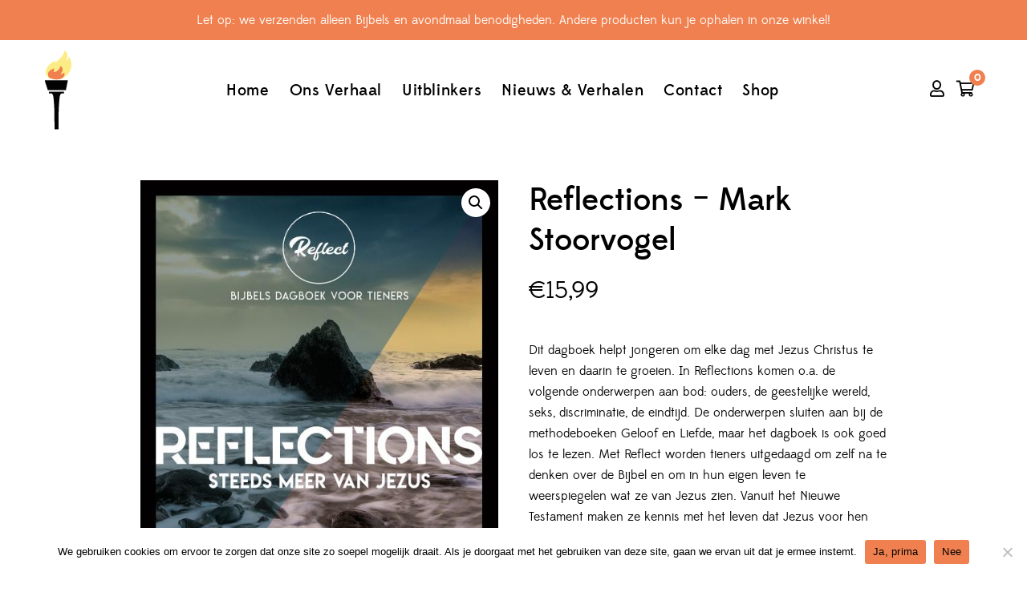

--- FILE ---
content_type: text/html; charset=UTF-8
request_url: https://defakkelleerdam.nl/product/reflections-mark-stoorvogel/
body_size: 23244
content:
<!DOCTYPE html>
<html lang="nl-NL">
<head>
	<meta charset="UTF-8"/>
<meta name="viewport" content="width=device-width, initial-scale=1, maximum-scale=1">



<link rel="profile" href="http://gmpg.org/xfn/11" />

	<link rel="shortcut icon" href="https://defakkelleerdam.nl/wp-content/uploads/2019/12/Favicon_Tekengebied-1-1.png" />





<meta name='robots' content='index, follow, max-image-preview:large, max-snippet:-1, max-video-preview:-1' />

	<!-- This site is optimized with the Yoast SEO plugin v26.7 - https://yoast.com/wordpress/plugins/seo/ -->
	<title>Reflections - Mark Stoorvogel | De Fakkel Leerdam</title>
	<meta name="description" content="Reflections Mark Stoorvogel is te koop in de Fakkel Leerdam" />
	<link rel="canonical" href="https://defakkelleerdam.nl/product/reflections-mark-stoorvogel/" />
	<meta property="og:locale" content="nl_NL" />
	<meta property="og:type" content="article" />
	<meta property="og:title" content="Reflections - Mark Stoorvogel | De Fakkel Leerdam" />
	<meta property="og:description" content="Reflections Mark Stoorvogel is te koop in de Fakkel Leerdam" />
	<meta property="og:url" content="https://defakkelleerdam.nl/product/reflections-mark-stoorvogel/" />
	<meta property="article:modified_time" content="2023-11-30T20:18:32+00:00" />
	<meta property="og:image" content="https://defakkelleerdam.nl/wp-content/uploads/2020/02/9789033835636-Reflect-Reflections.jpeg" />
	<meta property="og:image:width" content="533" />
	<meta property="og:image:height" content="800" />
	<meta property="og:image:type" content="image/jpeg" />
	<meta name="twitter:card" content="summary_large_image" />
	<script type="application/ld+json" class="yoast-schema-graph">{"@context":"https://schema.org","@graph":[{"@type":"WebPage","@id":"https://defakkelleerdam.nl/product/reflections-mark-stoorvogel/","url":"https://defakkelleerdam.nl/product/reflections-mark-stoorvogel/","name":"Reflections - Mark Stoorvogel | De Fakkel Leerdam","isPartOf":{"@id":"https://defakkelleerdam.nl/#website"},"primaryImageOfPage":{"@id":"https://defakkelleerdam.nl/product/reflections-mark-stoorvogel/#primaryimage"},"image":{"@id":"https://defakkelleerdam.nl/product/reflections-mark-stoorvogel/#primaryimage"},"thumbnailUrl":"https://defakkelleerdam.nl/wp-content/uploads/2020/02/9789033835636-Reflect-Reflections.jpeg","datePublished":"2020-02-21T21:26:40+00:00","dateModified":"2023-11-30T20:18:32+00:00","description":"Reflections Mark Stoorvogel is te koop in de Fakkel Leerdam","breadcrumb":{"@id":"https://defakkelleerdam.nl/product/reflections-mark-stoorvogel/#breadcrumb"},"inLanguage":"nl-NL","potentialAction":[{"@type":"ReadAction","target":["https://defakkelleerdam.nl/product/reflections-mark-stoorvogel/"]}]},{"@type":"ImageObject","inLanguage":"nl-NL","@id":"https://defakkelleerdam.nl/product/reflections-mark-stoorvogel/#primaryimage","url":"https://defakkelleerdam.nl/wp-content/uploads/2020/02/9789033835636-Reflect-Reflections.jpeg","contentUrl":"https://defakkelleerdam.nl/wp-content/uploads/2020/02/9789033835636-Reflect-Reflections.jpeg","width":533,"height":800},{"@type":"BreadcrumbList","@id":"https://defakkelleerdam.nl/product/reflections-mark-stoorvogel/#breadcrumb","itemListElement":[{"@type":"ListItem","position":1,"name":"Home","item":"https://defakkelleerdam.nl/"},{"@type":"ListItem","position":2,"name":"Shop","item":"https://defakkelleerdam.nl/shop/"},{"@type":"ListItem","position":3,"name":"Reflections &#8211; Mark Stoorvogel"}]},{"@type":"WebSite","@id":"https://defakkelleerdam.nl/#website","url":"https://defakkelleerdam.nl/","name":"","description":"","potentialAction":[{"@type":"SearchAction","target":{"@type":"EntryPoint","urlTemplate":"https://defakkelleerdam.nl/?s={search_term_string}"},"query-input":{"@type":"PropertyValueSpecification","valueRequired":true,"valueName":"search_term_string"}}],"inLanguage":"nl-NL"}]}</script>
	<!-- / Yoast SEO plugin. -->


<link rel='dns-prefetch' href='//fonts.googleapis.com' />
<link rel="alternate" type="application/rss+xml" title=" &raquo; feed" href="https://defakkelleerdam.nl/feed/" />
<link rel="alternate" type="application/rss+xml" title=" &raquo; reacties feed" href="https://defakkelleerdam.nl/comments/feed/" />
<link rel="alternate" type="application/rss+xml" title=" &raquo; Reflections &#8211; Mark Stoorvogel reacties feed" href="https://defakkelleerdam.nl/product/reflections-mark-stoorvogel/feed/" />
<link rel="alternate" title="oEmbed (JSON)" type="application/json+oembed" href="https://defakkelleerdam.nl/wp-json/oembed/1.0/embed?url=https%3A%2F%2Fdefakkelleerdam.nl%2Fproduct%2Freflections-mark-stoorvogel%2F" />
<link rel="alternate" title="oEmbed (XML)" type="text/xml+oembed" href="https://defakkelleerdam.nl/wp-json/oembed/1.0/embed?url=https%3A%2F%2Fdefakkelleerdam.nl%2Fproduct%2Freflections-mark-stoorvogel%2F&#038;format=xml" />
<style id='wp-img-auto-sizes-contain-inline-css' type='text/css'>
img:is([sizes=auto i],[sizes^="auto," i]){contain-intrinsic-size:3000px 1500px}
/*# sourceURL=wp-img-auto-sizes-contain-inline-css */
</style>
<link rel='stylesheet' id='gsf_custom_font_edmondsans-css' href='https://defakkelleerdam.nl/wp-content/themes/g5plus-lustria/assets/vendors/edmondsans/stylesheet.css?ver=6.9' type='text/css' media='all' />
<link rel='stylesheet' id='gsf_custom_font_bambola-css' href='https://defakkelleerdam.nl/wp-content/themes/g5plus-lustria/assets/vendors/bambola/stylesheet.css?ver=6.9' type='text/css' media='all' />
<link rel='stylesheet' id='gsf_google-fonts-css' href='https://fonts.googleapis.com/css?family=Raleway%3A100%2C100i%2C200%2C200i%2C300%2C300i%2C400%2C400i%2C500%2C500i%2C600%2C600i%2C700%2C700i%2C800%2C800i%2C900%2C900i&#038;subset=latin%2Clatin-ext&#038;ver=6.9' type='text/css' media='all' />
<style id='wp-emoji-styles-inline-css' type='text/css'>

	img.wp-smiley, img.emoji {
		display: inline !important;
		border: none !important;
		box-shadow: none !important;
		height: 1em !important;
		width: 1em !important;
		margin: 0 0.07em !important;
		vertical-align: -0.1em !important;
		background: none !important;
		padding: 0 !important;
	}
/*# sourceURL=wp-emoji-styles-inline-css */
</style>
<link rel='stylesheet' id='wp-block-library-css' href='https://defakkelleerdam.nl/wp-includes/css/dist/block-library/style.min.css?ver=6.9' type='text/css' media='all' />
<link rel='stylesheet' id='wc-blocks-style-css' href='https://defakkelleerdam.nl/wp-content/plugins/woocommerce/assets/client/blocks/wc-blocks.css?ver=wc-10.4.3' type='text/css' media='all' />
<style id='global-styles-inline-css' type='text/css'>
:root{--wp--preset--aspect-ratio--square: 1;--wp--preset--aspect-ratio--4-3: 4/3;--wp--preset--aspect-ratio--3-4: 3/4;--wp--preset--aspect-ratio--3-2: 3/2;--wp--preset--aspect-ratio--2-3: 2/3;--wp--preset--aspect-ratio--16-9: 16/9;--wp--preset--aspect-ratio--9-16: 9/16;--wp--preset--color--black: #000000;--wp--preset--color--cyan-bluish-gray: #abb8c3;--wp--preset--color--white: #ffffff;--wp--preset--color--pale-pink: #f78da7;--wp--preset--color--vivid-red: #cf2e2e;--wp--preset--color--luminous-vivid-orange: #ff6900;--wp--preset--color--luminous-vivid-amber: #fcb900;--wp--preset--color--light-green-cyan: #7bdcb5;--wp--preset--color--vivid-green-cyan: #00d084;--wp--preset--color--pale-cyan-blue: #8ed1fc;--wp--preset--color--vivid-cyan-blue: #0693e3;--wp--preset--color--vivid-purple: #9b51e0;--wp--preset--gradient--vivid-cyan-blue-to-vivid-purple: linear-gradient(135deg,rgb(6,147,227) 0%,rgb(155,81,224) 100%);--wp--preset--gradient--light-green-cyan-to-vivid-green-cyan: linear-gradient(135deg,rgb(122,220,180) 0%,rgb(0,208,130) 100%);--wp--preset--gradient--luminous-vivid-amber-to-luminous-vivid-orange: linear-gradient(135deg,rgb(252,185,0) 0%,rgb(255,105,0) 100%);--wp--preset--gradient--luminous-vivid-orange-to-vivid-red: linear-gradient(135deg,rgb(255,105,0) 0%,rgb(207,46,46) 100%);--wp--preset--gradient--very-light-gray-to-cyan-bluish-gray: linear-gradient(135deg,rgb(238,238,238) 0%,rgb(169,184,195) 100%);--wp--preset--gradient--cool-to-warm-spectrum: linear-gradient(135deg,rgb(74,234,220) 0%,rgb(151,120,209) 20%,rgb(207,42,186) 40%,rgb(238,44,130) 60%,rgb(251,105,98) 80%,rgb(254,248,76) 100%);--wp--preset--gradient--blush-light-purple: linear-gradient(135deg,rgb(255,206,236) 0%,rgb(152,150,240) 100%);--wp--preset--gradient--blush-bordeaux: linear-gradient(135deg,rgb(254,205,165) 0%,rgb(254,45,45) 50%,rgb(107,0,62) 100%);--wp--preset--gradient--luminous-dusk: linear-gradient(135deg,rgb(255,203,112) 0%,rgb(199,81,192) 50%,rgb(65,88,208) 100%);--wp--preset--gradient--pale-ocean: linear-gradient(135deg,rgb(255,245,203) 0%,rgb(182,227,212) 50%,rgb(51,167,181) 100%);--wp--preset--gradient--electric-grass: linear-gradient(135deg,rgb(202,248,128) 0%,rgb(113,206,126) 100%);--wp--preset--gradient--midnight: linear-gradient(135deg,rgb(2,3,129) 0%,rgb(40,116,252) 100%);--wp--preset--font-size--small: 13px;--wp--preset--font-size--medium: 20px;--wp--preset--font-size--large: 36px;--wp--preset--font-size--x-large: 42px;--wp--preset--spacing--20: 0.44rem;--wp--preset--spacing--30: 0.67rem;--wp--preset--spacing--40: 1rem;--wp--preset--spacing--50: 1.5rem;--wp--preset--spacing--60: 2.25rem;--wp--preset--spacing--70: 3.38rem;--wp--preset--spacing--80: 5.06rem;--wp--preset--shadow--natural: 6px 6px 9px rgba(0, 0, 0, 0.2);--wp--preset--shadow--deep: 12px 12px 50px rgba(0, 0, 0, 0.4);--wp--preset--shadow--sharp: 6px 6px 0px rgba(0, 0, 0, 0.2);--wp--preset--shadow--outlined: 6px 6px 0px -3px rgb(255, 255, 255), 6px 6px rgb(0, 0, 0);--wp--preset--shadow--crisp: 6px 6px 0px rgb(0, 0, 0);}:where(.is-layout-flex){gap: 0.5em;}:where(.is-layout-grid){gap: 0.5em;}body .is-layout-flex{display: flex;}.is-layout-flex{flex-wrap: wrap;align-items: center;}.is-layout-flex > :is(*, div){margin: 0;}body .is-layout-grid{display: grid;}.is-layout-grid > :is(*, div){margin: 0;}:where(.wp-block-columns.is-layout-flex){gap: 2em;}:where(.wp-block-columns.is-layout-grid){gap: 2em;}:where(.wp-block-post-template.is-layout-flex){gap: 1.25em;}:where(.wp-block-post-template.is-layout-grid){gap: 1.25em;}.has-black-color{color: var(--wp--preset--color--black) !important;}.has-cyan-bluish-gray-color{color: var(--wp--preset--color--cyan-bluish-gray) !important;}.has-white-color{color: var(--wp--preset--color--white) !important;}.has-pale-pink-color{color: var(--wp--preset--color--pale-pink) !important;}.has-vivid-red-color{color: var(--wp--preset--color--vivid-red) !important;}.has-luminous-vivid-orange-color{color: var(--wp--preset--color--luminous-vivid-orange) !important;}.has-luminous-vivid-amber-color{color: var(--wp--preset--color--luminous-vivid-amber) !important;}.has-light-green-cyan-color{color: var(--wp--preset--color--light-green-cyan) !important;}.has-vivid-green-cyan-color{color: var(--wp--preset--color--vivid-green-cyan) !important;}.has-pale-cyan-blue-color{color: var(--wp--preset--color--pale-cyan-blue) !important;}.has-vivid-cyan-blue-color{color: var(--wp--preset--color--vivid-cyan-blue) !important;}.has-vivid-purple-color{color: var(--wp--preset--color--vivid-purple) !important;}.has-black-background-color{background-color: var(--wp--preset--color--black) !important;}.has-cyan-bluish-gray-background-color{background-color: var(--wp--preset--color--cyan-bluish-gray) !important;}.has-white-background-color{background-color: var(--wp--preset--color--white) !important;}.has-pale-pink-background-color{background-color: var(--wp--preset--color--pale-pink) !important;}.has-vivid-red-background-color{background-color: var(--wp--preset--color--vivid-red) !important;}.has-luminous-vivid-orange-background-color{background-color: var(--wp--preset--color--luminous-vivid-orange) !important;}.has-luminous-vivid-amber-background-color{background-color: var(--wp--preset--color--luminous-vivid-amber) !important;}.has-light-green-cyan-background-color{background-color: var(--wp--preset--color--light-green-cyan) !important;}.has-vivid-green-cyan-background-color{background-color: var(--wp--preset--color--vivid-green-cyan) !important;}.has-pale-cyan-blue-background-color{background-color: var(--wp--preset--color--pale-cyan-blue) !important;}.has-vivid-cyan-blue-background-color{background-color: var(--wp--preset--color--vivid-cyan-blue) !important;}.has-vivid-purple-background-color{background-color: var(--wp--preset--color--vivid-purple) !important;}.has-black-border-color{border-color: var(--wp--preset--color--black) !important;}.has-cyan-bluish-gray-border-color{border-color: var(--wp--preset--color--cyan-bluish-gray) !important;}.has-white-border-color{border-color: var(--wp--preset--color--white) !important;}.has-pale-pink-border-color{border-color: var(--wp--preset--color--pale-pink) !important;}.has-vivid-red-border-color{border-color: var(--wp--preset--color--vivid-red) !important;}.has-luminous-vivid-orange-border-color{border-color: var(--wp--preset--color--luminous-vivid-orange) !important;}.has-luminous-vivid-amber-border-color{border-color: var(--wp--preset--color--luminous-vivid-amber) !important;}.has-light-green-cyan-border-color{border-color: var(--wp--preset--color--light-green-cyan) !important;}.has-vivid-green-cyan-border-color{border-color: var(--wp--preset--color--vivid-green-cyan) !important;}.has-pale-cyan-blue-border-color{border-color: var(--wp--preset--color--pale-cyan-blue) !important;}.has-vivid-cyan-blue-border-color{border-color: var(--wp--preset--color--vivid-cyan-blue) !important;}.has-vivid-purple-border-color{border-color: var(--wp--preset--color--vivid-purple) !important;}.has-vivid-cyan-blue-to-vivid-purple-gradient-background{background: var(--wp--preset--gradient--vivid-cyan-blue-to-vivid-purple) !important;}.has-light-green-cyan-to-vivid-green-cyan-gradient-background{background: var(--wp--preset--gradient--light-green-cyan-to-vivid-green-cyan) !important;}.has-luminous-vivid-amber-to-luminous-vivid-orange-gradient-background{background: var(--wp--preset--gradient--luminous-vivid-amber-to-luminous-vivid-orange) !important;}.has-luminous-vivid-orange-to-vivid-red-gradient-background{background: var(--wp--preset--gradient--luminous-vivid-orange-to-vivid-red) !important;}.has-very-light-gray-to-cyan-bluish-gray-gradient-background{background: var(--wp--preset--gradient--very-light-gray-to-cyan-bluish-gray) !important;}.has-cool-to-warm-spectrum-gradient-background{background: var(--wp--preset--gradient--cool-to-warm-spectrum) !important;}.has-blush-light-purple-gradient-background{background: var(--wp--preset--gradient--blush-light-purple) !important;}.has-blush-bordeaux-gradient-background{background: var(--wp--preset--gradient--blush-bordeaux) !important;}.has-luminous-dusk-gradient-background{background: var(--wp--preset--gradient--luminous-dusk) !important;}.has-pale-ocean-gradient-background{background: var(--wp--preset--gradient--pale-ocean) !important;}.has-electric-grass-gradient-background{background: var(--wp--preset--gradient--electric-grass) !important;}.has-midnight-gradient-background{background: var(--wp--preset--gradient--midnight) !important;}.has-small-font-size{font-size: var(--wp--preset--font-size--small) !important;}.has-medium-font-size{font-size: var(--wp--preset--font-size--medium) !important;}.has-large-font-size{font-size: var(--wp--preset--font-size--large) !important;}.has-x-large-font-size{font-size: var(--wp--preset--font-size--x-large) !important;}
/*# sourceURL=global-styles-inline-css */
</style>

<style id='classic-theme-styles-inline-css' type='text/css'>
/*! This file is auto-generated */
.wp-block-button__link{color:#fff;background-color:#32373c;border-radius:9999px;box-shadow:none;text-decoration:none;padding:calc(.667em + 2px) calc(1.333em + 2px);font-size:1.125em}.wp-block-file__button{background:#32373c;color:#fff;text-decoration:none}
/*# sourceURL=/wp-includes/css/classic-themes.min.css */
</style>
<link rel='stylesheet' id='contact-form-7-css' href='https://defakkelleerdam.nl/wp-content/plugins/contact-form-7/includes/css/styles.css?ver=6.1.4' type='text/css' media='all' />
<link rel='stylesheet' id='cookie-notice-front-css' href='https://defakkelleerdam.nl/wp-content/plugins/cookie-notice/css/front.min.css?ver=2.5.11' type='text/css' media='all' />
<link rel='stylesheet' id='ladda-css' href='https://defakkelleerdam.nl/wp-content/plugins/g5plus-post-like/assets/vendors/ladda/ladda-themeless.min.css?ver=1.0.5' type='text/css' media='all' />
<link rel='stylesheet' id='font-awesome-5pro-css' href='https://defakkelleerdam.nl/wp-content/plugins/lustria-framework/libs/smart-framework/assets/vendors/font-awesome/css/fontawesome.min.css?ver=5.7.2' type='text/css' media='all' />
<link rel='stylesheet' id='gsf_xmenu-animate-css' href='https://defakkelleerdam.nl/wp-content/plugins/lustria-framework/core/xmenu/assets/css/animate.min.css?ver=3.5.1' type='text/css' media='all' />
<link rel='stylesheet' id='photoswipe-css' href='https://defakkelleerdam.nl/wp-content/plugins/woocommerce/assets/css/photoswipe/photoswipe.min.css?ver=10.4.3' type='text/css' media='all' />
<link rel='stylesheet' id='photoswipe-default-skin-css' href='https://defakkelleerdam.nl/wp-content/plugins/woocommerce/assets/css/photoswipe/default-skin/default-skin.min.css?ver=10.4.3' type='text/css' media='all' />
<link rel='stylesheet' id='woocommerce-layout-css' href='https://defakkelleerdam.nl/wp-content/plugins/woocommerce/assets/css/woocommerce-layout.css?ver=10.4.3' type='text/css' media='all' />
<link rel='stylesheet' id='woocommerce-smallscreen-css' href='https://defakkelleerdam.nl/wp-content/plugins/woocommerce/assets/css/woocommerce-smallscreen.css?ver=10.4.3' type='text/css' media='only screen and (max-width: 768px)' />
<link rel='stylesheet' id='woocommerce-general-css' href='https://defakkelleerdam.nl/wp-content/plugins/woocommerce/assets/css/woocommerce.css?ver=10.4.3' type='text/css' media='all' />
<style id='woocommerce-inline-inline-css' type='text/css'>
.woocommerce form .form-row .required { visibility: visible; }
/*# sourceURL=woocommerce-inline-inline-css */
</style>
<link rel='stylesheet' id='bootstrap-css' href='https://defakkelleerdam.nl/wp-content/themes/g5plus-lustria/assets/vendors/bootstrap-4.0.0/css/bootstrap.min.css?ver=4.0.0' type='text/css' media='all' />
<link rel='stylesheet' id='custom-bootstrap-css' href='https://defakkelleerdam.nl/wp-content/themes/g5plus-lustria/assets/vendors/bootstrap-4.0.0/css/custom-bootstrap.min.css?ver=4.0.0' type='text/css' media='all' />
<link rel='stylesheet' id='owl-carousel-css' href='https://defakkelleerdam.nl/wp-content/themes/g5plus-lustria/assets/vendors/owl.carousel/assets/owl.carousel.min.css?ver=2.2.0' type='text/css' media='all' />
<link rel='stylesheet' id='owl-carousel-theme-default-css' href='https://defakkelleerdam.nl/wp-content/themes/g5plus-lustria/assets/vendors/owl.carousel/assets/owl.theme.default.min.css?ver=2.2.0' type='text/css' media='all' />
<link rel='stylesheet' id='perfect-scrollbar-css' href='https://defakkelleerdam.nl/wp-content/plugins/lustria-framework/libs/smart-framework/assets/vendors/perfect-scrollbar/css/perfect-scrollbar.min.css?ver=0.6.11' type='text/css' media='all' />
<link rel='stylesheet' id='magnific-popup-css' href='https://defakkelleerdam.nl/wp-content/plugins/lustria-framework/libs/smart-framework/assets/vendors/magnific-popup/magnific-popup.min.css?ver=1.1.0' type='text/css' media='all' />
<link rel='stylesheet' id='animate-css-css' href='https://defakkelleerdam.nl/wp-content/themes/g5plus-lustria/assets/css/animate.min.css?ver=1.0' type='text/css' media='all' />
<link rel='stylesheet' id='slick-css' href='https://defakkelleerdam.nl/wp-content/themes/g5plus-lustria/assets/vendors/slick/css/slick.min.css?ver=1.8.0' type='text/css' media='all' />
<link rel='stylesheet' id='gsf_main-css' href='https://defakkelleerdam.nl/wp-content/themes/g5plus-lustria/style.min.css?ver=6.9' type='text/css' media='all' />
<style id='gsf_main-inline-css' type='text/css'>
.vc_custom_1586270343865{background-color: #ededed !important;background-position: center !important;background-repeat: no-repeat !important;background-size: cover !important;}.vc_custom_1586266440892{margin-left: 70px !important;}.vc_custom_1577127202928{border-right-width: 2px !important;border-right-color: rgba(114,114,114,0.65) !important;border-right-style: solid !important;border-radius: 2px !important;}.vc_custom_1756209437298{border-right-width: 2px !important;border-right-color: rgba(114,114,114,0.65) !important;border-right-style: solid !important;border-radius: 2px !important;}.vc_custom_1643548324910{margin-top: -30px !important;}.vc_custom_1683385402662{background-color: #f0804f !important;}.vc_custom_1683385393736{background-color: #f0804f !important;}.vc_custom_1700259113320{padding-top: 12px !important;padding-bottom: 12px !important;background-color: #f0804f !important;}
			body {
				background-color: #fff !important
			}			.main-header {
				background-color: #ffffff !important
			}			.main-header.main-header .header-sticky.affix {
				background-color: #fff !important
			}			.mobile-header {
				background-color: #fff !important
			}			.mobile-header .header-sticky.affix {
				background-color: #fff !important
			}				.site-loading {
					background-color: #fff !important;
				}				.main-header.header-4 .primary-menu,.main-header.header-13 .primary-menu {
					background-color: #fff !important;
				}				#popup-canvas-menu .modal-content {
					background-color: #fff !important;
				}                            .top-drawer-content {
                                                            padding-top: 10px;                            padding-bottom: 10px;
                            }                            @media (min-width: 992px) {
                                #primary-content {
                                                                padding-left: 160px;                            padding-right: 160px;                            padding-top: 50px;                            padding-bottom: 50px;
                                }
                            }                        @media (max-width: 991px) {
                            #primary-content {
                                                            padding-left: 0px;                            padding-right: 0px;                            padding-top: 50px;                            padding-bottom: 50px;
                            }
                        }
                .embed-responsive-thumbnail:before,    
                .thumbnail-size-thumbnail:before {
                    padding-top: 100%;
                }                .embed-responsive-medium:before,    
                .thumbnail-size-medium:before {
                    padding-top: 100%;
                }                .embed-responsive-large:before,    
                .thumbnail-size-large:before {
                    padding-top: 100%;
                }                .embed-responsive-1536x1536:before,    
                .thumbnail-size-1536x1536:before {
                    padding-top: 100%;
                }                .embed-responsive-2048x2048:before,    
                .thumbnail-size-2048x2048:before {
                    padding-top: 100%;
                }                .embed-responsive-woocommerce_gallery_thumbnail:before,    
                .thumbnail-size-woocommerce_gallery_thumbnail:before {
                    padding-top: 100%;
                }			
/*--------------------------------------------------------------
## Core
--------------------------------------------------------------*/

@media screen and (max-width: 991px) {
	.gf-hidden-mobile {
		display: none;
	}
	body.off-canvas-in .canvas-overlay {
			max-width: 100%;
			opacity: 1;
			visibility: visible;
	}
}


@media screen and (min-width: 992px) {
	body.header-left footer.footer-fixed {
		left: 300px;
	}

	body.header-right footer.footer-fixed {
		right: 300px;
	}
	
	.header-customize-separator {
		width: 1px;
		height: 18px;
	}
}

/*--------------------------------------------------------------
## Base Header
--------------------------------------------------------------*/
@media screen and (min-width: 992px) {

header.mobile-header {
  display: none;
  height: 0;
}


body.header-left {
	padding-left: 100px;
}
body.header-right {
	padding-right: 100px;
}
body.header-right header.main-header.header-vertical {
	left: auto;
	right: 0;
}
body.header-menu-left {
	padding-left: 300px;
}
body.header-menu-right {
	padding-right: 300px;
}
body.header-menu-right header.main-header.header-menu-vertical {
	left: auto;
	right: 0;
}

body.framed,
body.boxed,
body.bordered {
	background-color: #eee;
}

body.framed #gf-wrapper,
body.boxed #gf-wrapper {
	max-width: 1236px;
	margin: auto;
	position: relative;
}
body.framed .header-sticky.affix,
body.boxed .header-sticky.affix {
	max-width: 1236px;
}

body.framed #gf-wrapper {
	margin-top: 50px;
	margin-bottom: 50px;
}

body.bordered #gf-wrapper {
	margin: 30px;
}
body.bordered:before, body.bordered:after {
	content: "";
	display: block;
	position: fixed;
	left: 0;
	right: 0;
	z-index: 9999;
	background: inherit;
	height: 30px;
}
body.bordered:before {
	top: 0;
}
body.bordered:after {
	bottom: 0;
}
body.bordered.admin-bar:before {
	top: 32px;
}
body.bordered .back-to-top {
	bottom: 40px;
	right: 40px;
}

.logo-header {
	max-width: 100%;
	height: var(--g5-logo-max-height);
	-webkit-transition: all 0.5s;
	transition: all 0.5s;
	flex-shrink: 0;
	-webkit-flex-shrink: 0;
}
.logo-header img {
	-webkit-transition: all 0.5s;
	transition: all 0.5s;
	max-height: var(--g5-logo-max-height);
	padding-top: var(--g5-logo-padding-top);
	padding-bottom: var(--g5-logo-padding-bottom);
}

header.main-header.header-menu-vertical .header-above {
	height: var(--g5-logo-max-height) !important;
}

}


/*--------------------------------------------------------------
## Base Header Mobile
--------------------------------------------------------------*/

@media (max-width: 991px) {

header.main-header {
  display: none;
}


.header-sticky.affix .gf-toggle-icon > span {
	background-color: var(--g5-mobile-menu-customize-sticky-text-color);
}
.header-sticky.affix .gf-toggle-icon > span:after, .header-sticky.affix .gf-toggle-icon > span:before {
	background-color: var(--g5-mobile-menu-customize-sticky-text-color);
}
.header-sticky.affix .gf-toggle-icon:hover span,
.header-sticky.affix .gf-toggle-icon:hover span:before,
.header-sticky.affix .gf-toggle-icon:hover span:after {
	background-color: var(--g5-mobile-menu-customize-sticky-text-hover-color);
}
.header-sticky.affix .header-customize .customize-my-account > a,
.header-sticky.affix .header-customize .shopping-cart-icon > .icon > a,
.header-sticky.affix .header-customize .customize-wishlist > a,
.header-sticky.affix .header-customize .customize-search > a {
	color: var(--g5-mobile-menu-customize-sticky-text-color);
}
.header-sticky.affix .header-customize .customize-my-account > a:hover, .header-sticky.affix .header-customize .customize-my-account > a:focus, .header-sticky.affix .header-customize .customize-my-account > a:active,
.header-sticky.affix .header-customize .shopping-cart-icon > .icon > a:hover,
.header-sticky.affix .header-customize .shopping-cart-icon > .icon > a:focus,
.header-sticky.affix .header-customize .shopping-cart-icon > .icon > a:active,
.header-sticky.affix .header-customize .customize-wishlist > a:hover,
.header-sticky.affix .header-customize .customize-wishlist > a:focus,
.header-sticky.affix .header-customize .customize-wishlist > a:active,
.header-sticky.affix .header-customize .customize-search > a:hover,
.header-sticky.affix .header-customize .customize-search > a:focus,
.header-sticky.affix .header-customize .customize-search > a:active {
	color: var(--g5-mobile-menu-customize-sticky-text-hover-color);
}
.header-sticky.affix .header-customize .customize-custom-html {
	color: var(--g5-mobile-menu-customize-sticky-text-color);
}
.header-sticky.affix .header-customize .customize-social-networks .gf-social-icon > li {
	color: var(--g5-mobile-menu-customize-sticky-text-color);
}
.header-sticky.affix .header-customize .customize-social-networks .gf-social-icon > li a:hover {
	color: var(--g5-mobile-menu-customize-sticky-text-hover-color);
}

.logo-text {
	color: var(--g5-mobile-logo-text-color) !important;
}

.header-sticky.affix .logo-text {
	color: var(--g5-mobile-logo-sticky-text-color) !important;
}

}

/*--------------------------------------------------------------
## woocommerce
--------------------------------------------------------------*/

@media (min-width: 992px) {
	.gsf-catalog-filter .woocommerce-custom-wrap{
		display: block;
	}
	
	.gsf-catalog-filter .woocommerce-custom-wrap-mobile{
		display: none;
	}
}
.count { display: none; }:root {
	--g5-body-font: 'edmondsans';
	--g5-body-font-size: 16px;
	--g5-body-font-weight: 400;
	--g5-body-font-style: normal;
	--g5-primary-font: 'edmondsans';
	--g5-h1-font : 'edmondsans';
	--g5-h1-font-size:  50px;
	--g5-h1-font-weight : 400;
	--g5-h1-font-style : normal;
	--g5-h2-font : 'edmondsans';
	--g5-h2-font-size:  32px;
	--g5-h2-font-weight : 400;
	--g5-h2-font-style : normal;
	--g5-h3-font : 'edmondsans';
	--g5-h3-font-size:  28px;
	--g5-h3-font-weight : 400;
	--g5-h3-font-style : normal;
	--g5-h4-font : 'edmondsans';
	--g5-h4-font-size:  24px;
	--g5-h4-font-weight : 400;
	--g5-h4-font-style : normal;
	--g5-h5-font : 'edmondsans';
	--g5-h5-font-size:  20px;
	--g5-h5-font-weight : 400;
	--g5-h5-font-style : normal;
	--g5-h6-font : 'edmondsans';
	--g5-h6-font-size:  16px;
	--g5-h6-font-weight : 400;
	--g5-h6-font-style : normal;
	
	
	--g5-color-accent: #f0804f;
	--g5-color-accent-r :  240;
	--g5-color-accent-g :  128;
	--g5-color-accent-b :  79;
	--g5-color-accent-foreground: #fff;
	--g5-color-accent-brightness : #f39972;

	
	--g5-color-heading: #000000;
	--g5-color-heading-r :  0;
	--g5-color-heading-g :  0;
	--g5-color-heading-b :  0;
	--g5-color-countdown-single-product: #fff;
	
	--g5-color-text-main: #000000;
	--g5-background-color: #fff;
	--g5-color-muted : #000000;

	
	--g5-color-link: #f0804f;
	--g5-color-link-hover: #f08050;
	--g5-color-border : #f8f8f8;
	
	
	--g5-menu-font: 'edmondsans';
	--g5-menu-font-size: 20px;
	--g5-menu-font-weight: 500;
	--g5-menu-font-style: normal;
	--g5-sub-menu-font: 'edmondsans';
	--g5-sub-menu-font-size: 18px;
	--g5-sub-menu-font-weight: 500;
	--g5-sub-menu-font-style: normal;
	--g5-mobile-menu-font: 'edmondsans';
	--g5-mobile-menu-font-size: 13px;
	--g5-mobile-menu-font-weight: 500;
	--g5-mobile-menu-font-style: normal;
	
	--g5-header-responsive-breakpoint: 991px;
	--g5-spinner-color: #f0804f;
	
	--g5-color-primary :  #000000;
	--g5-color-primary-foreground :  #fff;
	--g5-color-primary-brightness : #131313;
	
	--g5-header-background-color : #ffffff;
	--g5-header-border-color : #ededed;
	--g5-header-sticky-background-color: #fff;
	--g5-header-sticky-box-shadow-affix: rgba(0, 0, 0, 0.1);
	--g5-header-customize-search-form-background: #f8f8f8;
	--g5-header-sticky-customize-search-form-background: #f8f8f8;
	
	--g5-menu-background-color: #ffffff;
	--g5-menu-text-color: #000000;
	--g5-menu-sticky-text-color: #696969;
	--g5-menu-text-hover-color : #f08050;
	--g5-menu-sticky-text-hover-color : #333;
	--g5-menu-customize-text-color : #000000;
	--g5-menu-customize-sticky-text-color : #696969;
	--g5-menu-customize-text-hover-color : #f08050;
	--g5-menu-customize-sticky-text-hover-color : #333;
	
	--g5-submenu-text-color : #000000;
	--g5-submenu-text-hover-color : #f08050;
	--g5-submenu-heading-color : #000000;
	--g5-submenu-border-color : #ededed;
	
	--g5-logo-text-color : #000000;
	--g5-logo-sticky-text-color : #333;
	--g5-mobile-header-background-color: #fff;
	--g5-mobile-logo-text-color : #000000;
	--g5-mobile-logo-sticky-text-color : #000000;
	--g5-mobile-header-border-color : #ededed;
	
	--g5-mobile-menu-background-color: #222222;
	--g5-mobile-menu-text-color: #ffffff;
	--g5-mobile-menu-text-hover-color : #f08050;
	--g5-mobile-menu-customize-text-color : #000000;
	--g5-mobile-menu-customize-sticky-text-color : #ffffff;
	--g5-mobile-menu-customize-text-hover-color : #f08050;
	--g5-mobile-menu-customize-sticky-text-hover-color : #f0804f;
	
	
	--g5-logo-max-height: 125px;
	--g5-logo-padding-top: 10px;
	--g5-logo-padding-bottom: 10px;
	--g5-mobile-logo-max-height: 100px;
	--g5-mobile-logo-padding-top: 5px;
	--g5-mobile-logo-padding-bottom: 5px;
	--g5-navigation-height: 125px;
	--g5-navigation-spacing: 25px;
	--g5-header-customize-nav-spacing: 15px;
	--g5-header-customize-left-spacing: 1px;
	--g5-header-customize-right-spacing: 1px;
	--g5-header-customize-mobile-spacing: 25px;
	
	--g5-color-accent-darken : #ee6f38;
	--g5-color-accent-lighten : #f29166;
	
	--g5-background-color-contrast : #f8f8f8;
	--g5-background-color-contrast-02 : #f5f5f5;
	--g5-background-color-contrast-03 : #f8f8f8;
	--g5-background-color-contrast-04: #E0E8EE;
	--g5-background-color-contrast-05 : rgba(255, 255, 255, 0.7);
	--g5-background-color-contrast-06 : #f9f9f9;
	--g5-background-color-contrast-07: #333;
	--g5-background-color-contrast-08: #000000;
	--g5-background-color-contrast-09: #fafafa;
	--g5-background-color-contrast-10 : #000;
	--g5-background-color-contrast-11 : #9b9b9b;
	--g5-background-color-contrast-12 : #ababab;
	--g5-background-color-contrast-13 : #f8f8f8;
	--g5-background-color-contrast-14 : #ccc;
	--g5-background-color-contrast-15 : #d6d6d6;
	--g5-background-color-contrast-16 : #444;
	
	
	--g5-menu-vertical-background-color-1 : #222222;
	--g5-menu-vertical-background-color-2 : #2e2e2e;
	--g5-menu-vertical-background-color-3 : #3a3a3a;
	--g5-menu-vertical-background-color-4 : #464646;
	--g5-menu-vertical-background-color-5 : #525252;
	--g5-menu-vertical-background-color-6 : #5e5e5e;
	--g5-menu-vertical-background-color-7 : #6a6a6a;
	
	--g5-mobile-menu-background-color-contrast : #272727;
	
	--g5-main-menu-vertical-background-color-1 : #ffffff;
	--g5-main-menu-vertical-background-color-2 : #f2f2f2;
	--g5-main-menu-vertical-background-color-3 : #e5e5e5;
	--g5-main-menu-vertical-background-color-4 : #d8d8d8;
	--g5-main-menu-vertical-background-color-5 : #cbcbcb;
	--g5-main-menu-vertical-background-color-6 : #bebebe;
	--g5-main-menu-vertical-background-color-7 : #cacaca;
	
}			.skin-light {
				--g5-color-heading: #000000;
				--g5-color-text-main: #000000;
				--g5-background-color: #fff;
				--g5-color-muted : #000000;
				
				--g5-color-link-hover: #f08050;
				--g5-color-border : #f8f8f8;
				
				--g5-background-color-contrast : #f8f8f8;
				--g5-background-color-contrast-02 : #f5f5f5;
				--g5-background-color-contrast-03 : #f8f8f8;
				--g5-background-color-contrast-04: #E0E8EE;
				--g5-background-color-contrast-05 : rgba(255, 255, 255, 0.7);
				--g5-background-color-contrast-06 : #f9f9f9;
				--g5-background-color-contrast-07: #333;
				--g5-background-color-contrast-08: #000000;
				--g5-background-color-contrast-09: #fafafa;
				--g5-background-color-contrast-10 : #000;
				--g5-background-color-contrast-11 : #9b9b9b;
				--g5-background-color-contrast-12 : #ababab;
				--g5-background-color-contrast-13 : #f8f8f8;
				--g5-background-color-contrast-14 : #ccc;
				--g5-background-color-contrast-15 : #d6d6d6;

			}			.skin-dark {
				--g5-color-heading: #fff;
				--g5-color-text-main: #000000;
				--g5-background-color: #292929;
				--g5-color-muted : #000000;
				
				--g5-color-link-hover: #f0804f;
				--g5-color-border : rgba(255,255,255,0.3);
				
				--g5-background-color-contrast : #444;
				--g5-background-color-contrast-02 : #444;
				--g5-background-color-contrast-03 : #444;
				--g5-background-color-contrast-04: #555;
				--g5-background-color-contrast-05 : rgba(93, 151, 175, 0.7);
				--g5-background-color-contrast-06 : #444;
				--g5-background-color-contrast-07: #666;
				--g5-background-color-contrast-08: #000000;
				--g5-background-color-contrast-09: #444;
				--g5-background-color-contrast-10 : #fff;
				--g5-background-color-contrast-11 : #666;
				--g5-background-color-contrast-12 : #444;
				--g5-background-color-contrast-13 : #202020;
				--g5-background-color-contrast-14 : #444;
				--g5-background-color-contrast-15 : #ababab;

			}			.skin-1546398356685 {
				--g5-color-heading: #4a4a4a;
				--g5-color-text-main: #000000;
				--g5-background-color: #ffffff;
				--g5-color-muted : #000000;
				
				--g5-color-link-hover: #f0804f;
				--g5-color-border : rgba(255,255,255,0.3);
				
				--g5-background-color-contrast : #f8f8f8;
				--g5-background-color-contrast-02 : #f5f5f5;
				--g5-background-color-contrast-03 : #f8f8f8;
				--g5-background-color-contrast-04: #E0E8EE;
				--g5-background-color-contrast-05 : rgba(255, 255, 255, 0.7);
				--g5-background-color-contrast-06 : #f9f9f9;
				--g5-background-color-contrast-07: #333;
				--g5-background-color-contrast-08: #000000;
				--g5-background-color-contrast-09: #fafafa;
				--g5-background-color-contrast-10 : #000;
				--g5-background-color-contrast-11 : #9b9b9b;
				--g5-background-color-contrast-12 : #ababab;
				--g5-background-color-contrast-13 : #f8f8f8;
				--g5-background-color-contrast-14 : #ccc;
				--g5-background-color-contrast-15 : #d6d6d6;

			}
/*# sourceURL=gsf_main-inline-css */
</style>
<link rel='stylesheet' id='gsf_woocommerce-css' href='https://defakkelleerdam.nl/wp-content/themes/g5plus-lustria/assets/css/woocommerce.min.css?ver=6.9' type='text/css' media='all' />
<link rel='stylesheet' id='gsf_lists-css' href='https://defakkelleerdam.nl/wp-content/plugins/lustria-framework/shortcodes/lists/assets/scss/lists.min.css?ver=2.8' type='text/css' media='all' />
<link rel='stylesheet' id='js_composer_front-css' href='https://defakkelleerdam.nl/wp-content/plugins/js_composer/assets/css/js_composer.min.css?ver=6.13.0' type='text/css' media='all' />
<script type="text/javascript" id="cookie-notice-front-js-before">
/* <![CDATA[ */
var cnArgs = {"ajaxUrl":"https:\/\/defakkelleerdam.nl\/wp-admin\/admin-ajax.php","nonce":"3c8c8c281d","hideEffect":"fade","position":"bottom","onScroll":false,"onScrollOffset":100,"onClick":false,"cookieName":"cookie_notice_accepted","cookieTime":2592000,"cookieTimeRejected":2592000,"globalCookie":false,"redirection":false,"cache":false,"revokeCookies":false,"revokeCookiesOpt":"automatic"};

//# sourceURL=cookie-notice-front-js-before
/* ]]> */
</script>
<script type="text/javascript" src="https://defakkelleerdam.nl/wp-content/plugins/cookie-notice/js/front.min.js?ver=2.5.11" id="cookie-notice-front-js"></script>
<script type="text/javascript" src="https://defakkelleerdam.nl/wp-includes/js/jquery/jquery.min.js?ver=3.7.1" id="jquery-core-js"></script>
<script type="text/javascript" src="https://defakkelleerdam.nl/wp-includes/js/jquery/jquery-migrate.min.js?ver=3.4.1" id="jquery-migrate-js"></script>
<script type="text/javascript" src="https://defakkelleerdam.nl/wp-content/plugins/woocommerce/assets/js/jquery-blockui/jquery.blockUI.min.js?ver=2.7.0-wc.10.4.3" id="wc-jquery-blockui-js" data-wp-strategy="defer"></script>
<script type="text/javascript" id="wc-add-to-cart-js-extra">
/* <![CDATA[ */
var wc_add_to_cart_params = {"ajax_url":"/wp-admin/admin-ajax.php","wc_ajax_url":"/?wc-ajax=%%endpoint%%&lang=nl_NL","i18n_view_cart":"Bekijk winkelwagen","cart_url":"https://defakkelleerdam.nl/cart/","is_cart":"","cart_redirect_after_add":"no"};
//# sourceURL=wc-add-to-cart-js-extra
/* ]]> */
</script>
<script type="text/javascript" src="https://defakkelleerdam.nl/wp-content/plugins/woocommerce/assets/js/frontend/add-to-cart.min.js?ver=10.4.3" id="wc-add-to-cart-js" data-wp-strategy="defer"></script>
<script type="text/javascript" src="https://defakkelleerdam.nl/wp-content/plugins/woocommerce/assets/js/zoom/jquery.zoom.min.js?ver=1.7.21-wc.10.4.3" id="wc-zoom-js" defer="defer" data-wp-strategy="defer"></script>
<script type="text/javascript" src="https://defakkelleerdam.nl/wp-content/plugins/woocommerce/assets/js/flexslider/jquery.flexslider.min.js?ver=2.7.2-wc.10.4.3" id="wc-flexslider-js" defer="defer" data-wp-strategy="defer"></script>
<script type="text/javascript" src="https://defakkelleerdam.nl/wp-content/plugins/woocommerce/assets/js/photoswipe/photoswipe.min.js?ver=4.1.1-wc.10.4.3" id="wc-photoswipe-js" defer="defer" data-wp-strategy="defer"></script>
<script type="text/javascript" src="https://defakkelleerdam.nl/wp-content/plugins/woocommerce/assets/js/photoswipe/photoswipe-ui-default.min.js?ver=4.1.1-wc.10.4.3" id="wc-photoswipe-ui-default-js" defer="defer" data-wp-strategy="defer"></script>
<script type="text/javascript" id="wc-single-product-js-extra">
/* <![CDATA[ */
var wc_single_product_params = {"i18n_required_rating_text":"Selecteer een waardering","i18n_rating_options":["1 van de 5 sterren","2 van de 5 sterren","3 van de 5 sterren","4 van de 5 sterren","5 van de 5 sterren"],"i18n_product_gallery_trigger_text":"Afbeeldinggalerij in volledig scherm bekijken","review_rating_required":"yes","flexslider":{"rtl":false,"animation":"slide","smoothHeight":true,"directionNav":false,"controlNav":"thumbnails","slideshow":false,"animationSpeed":500,"animationLoop":false,"allowOneSlide":false},"zoom_enabled":"1","zoom_options":[],"photoswipe_enabled":"1","photoswipe_options":{"shareEl":false,"closeOnScroll":false,"history":false,"hideAnimationDuration":0,"showAnimationDuration":0},"flexslider_enabled":"1"};
//# sourceURL=wc-single-product-js-extra
/* ]]> */
</script>
<script type="text/javascript" src="https://defakkelleerdam.nl/wp-content/plugins/woocommerce/assets/js/frontend/single-product.min.js?ver=10.4.3" id="wc-single-product-js" defer="defer" data-wp-strategy="defer"></script>
<script type="text/javascript" src="https://defakkelleerdam.nl/wp-content/plugins/woocommerce/assets/js/js-cookie/js.cookie.min.js?ver=2.1.4-wc.10.4.3" id="wc-js-cookie-js" defer="defer" data-wp-strategy="defer"></script>
<script type="text/javascript" id="woocommerce-js-extra">
/* <![CDATA[ */
var woocommerce_params = {"ajax_url":"/wp-admin/admin-ajax.php","wc_ajax_url":"/?wc-ajax=%%endpoint%%&lang=nl_NL","i18n_password_show":"Wachtwoord weergeven","i18n_password_hide":"Wachtwoord verbergen"};
//# sourceURL=woocommerce-js-extra
/* ]]> */
</script>
<script type="text/javascript" src="https://defakkelleerdam.nl/wp-content/plugins/woocommerce/assets/js/frontend/woocommerce.min.js?ver=10.4.3" id="woocommerce-js" defer="defer" data-wp-strategy="defer"></script>
<script type="text/javascript" src="https://defakkelleerdam.nl/wp-content/plugins/js_composer/assets/js/vendors/woocommerce-add-to-cart.js?ver=6.13.0" id="vc_woocommerce-add-to-cart-js-js"></script>
<link rel="https://api.w.org/" href="https://defakkelleerdam.nl/wp-json/" /><link rel="alternate" title="JSON" type="application/json" href="https://defakkelleerdam.nl/wp-json/wp/v2/product/6668" /><link rel="EditURI" type="application/rsd+xml" title="RSD" href="https://defakkelleerdam.nl/xmlrpc.php?rsd" />
<meta name="generator" content="WordPress 6.9" />
<meta name="generator" content="WooCommerce 10.4.3" />
<link rel='shortlink' href='https://defakkelleerdam.nl/?p=6668' />
<!-- Global site tag (gtag.js) - Google Analytics -->
<script async src="https://www.googletagmanager.com/gtag/js?id=UA-155197217-1"></script>
<script>
  window.dataLayer = window.dataLayer || [];
  function gtag(){dataLayer.push(arguments);}
  gtag('js', new Date());

  gtag('config', 'UA-155197217-1');
</script><style type="text/css" id="g5plus-custom-css"></style><style type="text/css" id="g5plus-custom-js"></style>	<noscript><style>.woocommerce-product-gallery{ opacity: 1 !important; }</style></noscript>
	<meta name="generator" content="Powered by WPBakery Page Builder - drag and drop page builder for WordPress."/>
<style type="text/css" id="custom-background-css">
body.custom-background { background-color: #ffffff; }
</style>
	<meta name="generator" content="Powered by Slider Revolution 6.6.14 - responsive, Mobile-Friendly Slider Plugin for WordPress with comfortable drag and drop interface." />
<script>function setREVStartSize(e){
			//window.requestAnimationFrame(function() {
				window.RSIW = window.RSIW===undefined ? window.innerWidth : window.RSIW;
				window.RSIH = window.RSIH===undefined ? window.innerHeight : window.RSIH;
				try {
					var pw = document.getElementById(e.c).parentNode.offsetWidth,
						newh;
					pw = pw===0 || isNaN(pw) || (e.l=="fullwidth" || e.layout=="fullwidth") ? window.RSIW : pw;
					e.tabw = e.tabw===undefined ? 0 : parseInt(e.tabw);
					e.thumbw = e.thumbw===undefined ? 0 : parseInt(e.thumbw);
					e.tabh = e.tabh===undefined ? 0 : parseInt(e.tabh);
					e.thumbh = e.thumbh===undefined ? 0 : parseInt(e.thumbh);
					e.tabhide = e.tabhide===undefined ? 0 : parseInt(e.tabhide);
					e.thumbhide = e.thumbhide===undefined ? 0 : parseInt(e.thumbhide);
					e.mh = e.mh===undefined || e.mh=="" || e.mh==="auto" ? 0 : parseInt(e.mh,0);
					if(e.layout==="fullscreen" || e.l==="fullscreen")
						newh = Math.max(e.mh,window.RSIH);
					else{
						e.gw = Array.isArray(e.gw) ? e.gw : [e.gw];
						for (var i in e.rl) if (e.gw[i]===undefined || e.gw[i]===0) e.gw[i] = e.gw[i-1];
						e.gh = e.el===undefined || e.el==="" || (Array.isArray(e.el) && e.el.length==0)? e.gh : e.el;
						e.gh = Array.isArray(e.gh) ? e.gh : [e.gh];
						for (var i in e.rl) if (e.gh[i]===undefined || e.gh[i]===0) e.gh[i] = e.gh[i-1];
											
						var nl = new Array(e.rl.length),
							ix = 0,
							sl;
						e.tabw = e.tabhide>=pw ? 0 : e.tabw;
						e.thumbw = e.thumbhide>=pw ? 0 : e.thumbw;
						e.tabh = e.tabhide>=pw ? 0 : e.tabh;
						e.thumbh = e.thumbhide>=pw ? 0 : e.thumbh;
						for (var i in e.rl) nl[i] = e.rl[i]<window.RSIW ? 0 : e.rl[i];
						sl = nl[0];
						for (var i in nl) if (sl>nl[i] && nl[i]>0) { sl = nl[i]; ix=i;}
						var m = pw>(e.gw[ix]+e.tabw+e.thumbw) ? 1 : (pw-(e.tabw+e.thumbw)) / (e.gw[ix]);
						newh =  (e.gh[ix] * m) + (e.tabh + e.thumbh);
					}
					var el = document.getElementById(e.c);
					if (el!==null && el) el.style.height = newh+"px";
					el = document.getElementById(e.c+"_wrapper");
					if (el!==null && el) {
						el.style.height = newh+"px";
						el.style.display = "block";
					}
				} catch(e){
					console.log("Failure at Presize of Slider:" + e)
				}
			//});
		  };</script>
<style type="text/css" id="gsf-custom-css"></style>		<style type="text/css" id="wp-custom-css">
			.woocommerce main#main {
    padding-top: 50px;
}


		</style>
		<noscript><style> .wpb_animate_when_almost_visible { opacity: 1; }</style></noscript><link rel='stylesheet' id='vc_animate-css-css' href='https://defakkelleerdam.nl/wp-content/plugins/js_composer/assets/lib/bower/animate-css/animate.min.css?ver=6.13.0' type='text/css' media='all' />
<link rel='stylesheet' id='rs-plugin-settings-css' href='https://defakkelleerdam.nl/wp-content/plugins/revslider/public/assets/css/rs6.css?ver=6.6.14' type='text/css' media='all' />
<style id='rs-plugin-settings-inline-css' type='text/css'>
#rs-demo-id {}
/*# sourceURL=rs-plugin-settings-inline-css */
</style>
</head>
<body class="wp-singular product-template-default single single-product postid-6668 custom-background wp-embed-responsive wp-theme-g5plus-lustria theme-g5plus-lustria cookies-not-set woocommerce woocommerce-page woocommerce-no-js chrome no-sidebar wpb-js-composer js-comp-ver-6.13.0 vc_responsive">
			<!-- Open Wrapper -->
	<div id="gf-wrapper" class="gf-skin skin-light">
		<header data-layout="header-2" data-responsive-breakpoint="991" data-navigation="25" class="main-header header-2">
    <div class="top-bar">
    <section class="wpb-content-wrapper">		<div class="vc_row wpb_row vc_row-fluid wpb_animate_when_almost_visible wpb_bottom-to-top bottom-to-top vc_custom_1683385402662 vc_row-has-fill gf-skin skin-1546398356685">
                                        <div class="gf-row-inner gf-container-fluid">
                        <div class="wpb_column vc_column_container vc_col-sm-12 vc_col-has-fill gf-skin skin-1546398356685"><div class="vc_column-inner vc_custom_1683385393736"><div class="wpb_wrapper">
	<div class="wpb_text_column wpb_content_element  vc_custom_1700259113320 gsf-white-text" >
		<div class="wpb_wrapper">
			<p style="text-align: center;">Let op: we verzenden alleen Bijbels en avondmaal benodigheden. Andere producten kun je ophalen in onze winkel!</p>

		</div>
	</div>
</div></div></div>							</div>
			
		</div>

</section></div>

    <div class="header-wrap">
    <div class="container">
		<div class="header-inner x-nav-menu-container clearfix d-flex align-items-center">
			<div class="logo-header d-flex align-items-center">
        <a class="main-logo gsf-link" href="https://defakkelleerdam.nl/" title="-">
                    <img width="34" height="99" src="https://defakkelleerdam.nl/wp-content/uploads/2020/04/Logo-menubalk-website-3.png" alt="-">
            </a>
        </div>
            <nav class="primary-menu d-flex align-items-center flex-row">
                <div class="primary-menu-inner d-flex align-items-center flex-row">
					<ul id="main-menu" class="main-menu d-flex align-items-center justify-content-center clearfix  x-nav-menu"><li id="menu-item-4491" class="speciaal menu-item menu-item-type-post_type menu-item-object-page menu-item-home menu-item-4491" data-transition="x-fadeInUp"><a class="x-menu-link"  href="https://defakkelleerdam.nl/"><span class='x-menu-link-text'>Home</span></a></li>
<li id="menu-item-4486" class="menu-item menu-item-type-post_type menu-item-object-page menu-item-4486" data-transition="x-fadeInUp"><a class="x-menu-link"  href="https://defakkelleerdam.nl/ons-verhaal/"><span class='x-menu-link-text'>Ons verhaal</span></a></li>
<li id="menu-item-15243" class="menu-item menu-item-type-post_type menu-item-object-page menu-item-15243" data-transition="x-fadeInUp"><a class="x-menu-link"  href="https://defakkelleerdam.nl/uitblinkers/"><span class='x-menu-link-text'>Uitblinkers</span></a></li>
<li id="menu-item-4488" class="menu-item menu-item-type-post_type menu-item-object-page menu-item-4488" data-transition="x-fadeInUp"><a class="x-menu-link"  href="https://defakkelleerdam.nl/nieuws-en-verhalen/"><span class='x-menu-link-text'>Nieuws &#038; verhalen</span></a></li>
<li id="menu-item-4487" class="speciaal menu-item menu-item-type-post_type menu-item-object-page menu-item-4487" data-transition="x-fadeInUp"><a class="x-menu-link"  href="https://defakkelleerdam.nl/contact/"><span class='x-menu-link-text'>Contact</span></a></li>
<li id="menu-item-4492" class="speciaal menu-item menu-item-type-post_type menu-item-object-page current_page_parent menu-item-4492" data-transition="x-fadeInUp"><a class="x-menu-link"  href="https://defakkelleerdam.nl/shop/"><span class='x-menu-link-text'>Shop</span></a></li>
</ul><ul class="header-customize header-customize-nav gf-inline d-flex align-items-center">
			            			<li class="customize-my-account">
				<a href="https://defakkelleerdam.nl/mijn-account/" class="gsf-link transition03"
   title="My Account"><i class="far fa-user"></i></a>			</li>
            		            			<li class="customize-shopping-cart">
				<div class="header-customize-item item-shopping-cart fold-out hover woocommerce">
    <div class="widget_shopping_cart_content">
        <div class="shopping-cart-icon">
    <div class="icon">
        <a href="https://defakkelleerdam.nl/cart/">
            <span>0</span>
            <i class="far fa-shopping-cart"></i>
        </a>
    </div>
</div>
<div class="shopping-cart-list drop-shadow">
	<ul class="cart_list product_list_widget ">
					<li class="empty">Geen producten in de winkelwagen.</li>
		        
	</ul>
	<!-- end product list -->

	
	</div>    </div>
</div>			</li>
            			</ul>
				</div>
			</nav>
		</div>
    </div>
</div>


</header>
<header data-sticky-type="scroll_up" class="mobile-header header-1">
	<div class="mobile-top-bar">
    <section class="wpb-content-wrapper">		<div class="vc_row wpb_row vc_row-fluid wpb_animate_when_almost_visible wpb_bottom-to-top bottom-to-top vc_custom_1683385402662 vc_row-has-fill gf-skin skin-1546398356685">
                                        <div class="gf-row-inner gf-container-fluid">
                        <div class="wpb_column vc_column_container vc_col-sm-12 vc_col-has-fill gf-skin skin-1546398356685"><div class="vc_column-inner vc_custom_1683385393736"><div class="wpb_wrapper">
	<div class="wpb_text_column wpb_content_element  vc_custom_1700259113320 gsf-white-text" >
		<div class="wpb_wrapper">
			<p style="text-align: center;">Let op: we verzenden alleen Bijbels en avondmaal benodigheden. Andere producten kun je ophalen in onze winkel!</p>

		</div>
	</div>
</div></div></div>							</div>
			
		</div>

</section></div>
	<div class="mobile-header-wrap header-sticky">
	<div class="container">
		<div class="mobile-header-inner clearfix d-flex align-items-center gf-border-bottom border-color">
			<div class="mobile-header-menu">
	<div data-off-canvas="true" data-off-canvas-target="#mobile-navigation-wrapper" data-off-canvas-position="left"
	     class="gf-toggle-icon"><span></span></div>
</div>
			<div class="mobile-logo-header align-items-center d-flex">
	<a class="gsf-link main-logo" href="https://defakkelleerdam.nl/" title="-">
					<img width="34" height="99" src="https://defakkelleerdam.nl/wp-content/uploads/2020/04/Logo-menubalk-website-3.png" alt="-">
			</a>
    </div>


			<ul class="header-customize header-customize-mobile gf-inline d-flex align-items-center">
			            			<li class="customize-shopping-cart">
				<div class="header-customize-item item-shopping-cart fold-out hover woocommerce">
    <div class="widget_shopping_cart_content">
        <div class="shopping-cart-icon">
    <div class="icon">
        <a href="https://defakkelleerdam.nl/cart/">
            <span>0</span>
            <i class="far fa-shopping-cart"></i>
        </a>
    </div>
</div>
<div class="shopping-cart-list drop-shadow">
	<ul class="cart_list product_list_widget ">
					<li class="empty">Geen producten in de winkelwagen.</li>
		        
	</ul>
	<!-- end product list -->

	
	</div>    </div>
</div>			</li>
            		            			<li class="customize-my-account">
				<a href="https://defakkelleerdam.nl/mijn-account/" class="gsf-link transition03"
   title="My Account"><i class="far fa-user"></i></a>			</li>
            			</ul>
		</div>
	</div>
</div>
	</header>
		<!-- Open Wrapper Content -->
		<div id="wrapper-content" class="clearfix ">
			<!-- Primary Content Wrapper -->
<div id="primary-content" class="">
	<!-- Primary Content Container -->
	<div class="container clearfix">
				<!-- Primary Content Row -->
		<div class="row clearfix">
			<!-- Primary Content Inner -->
			<div class="col-lg-12 order-lg-2">



	<div class="gsf-product-wrap clearfix">

					
			<div class="woocommerce-notices-wrapper"></div><div id="product-6668" class="product-single-layout-02 product type-product post-6668 status-publish first instock product_cat-https-defakkelleerdam-nl-shop-boeken-dagboeken product_tag-tieners has-post-thumbnail taxable shipping-taxable purchasable product-type-simple">

	<div class="product-flash-wrap"></div><div class="woocommerce-product-gallery woocommerce-product-gallery--with-images woocommerce-product-gallery--columns-4 images" data-columns="4" style="opacity: 0; transition: opacity .25s ease-in-out;">
	<div class="woocommerce-product-gallery__wrapper">
		<div data-thumb="https://defakkelleerdam.nl/wp-content/uploads/2020/02/9789033835636-Reflect-Reflections-150x150.jpeg" data-thumb-alt="Reflections - Mark Stoorvogel" data-thumb-srcset="https://defakkelleerdam.nl/wp-content/uploads/2020/02/9789033835636-Reflect-Reflections-100x100.jpeg 100w, https://defakkelleerdam.nl/wp-content/uploads/2020/02/9789033835636-Reflect-Reflections-150x150.jpeg 150w"  data-thumb-sizes="(max-width: 100px) 100vw, 100px" class="woocommerce-product-gallery__image"><a href="https://defakkelleerdam.nl/wp-content/uploads/2020/02/9789033835636-Reflect-Reflections.jpeg"><img width="533" height="800" src="https://defakkelleerdam.nl/wp-content/uploads/2020/02/9789033835636-Reflect-Reflections.jpeg" class="wp-post-image" alt="Reflections - Mark Stoorvogel" data-caption="" data-src="https://defakkelleerdam.nl/wp-content/uploads/2020/02/9789033835636-Reflect-Reflections.jpeg" data-large_image="https://defakkelleerdam.nl/wp-content/uploads/2020/02/9789033835636-Reflect-Reflections.jpeg" data-large_image_width="533" data-large_image_height="800" decoding="async" fetchpriority="high" srcset="https://defakkelleerdam.nl/wp-content/uploads/2020/02/9789033835636-Reflect-Reflections.jpeg 533w, https://defakkelleerdam.nl/wp-content/uploads/2020/02/9789033835636-Reflect-Reflections-320x480.jpeg 320w, https://defakkelleerdam.nl/wp-content/uploads/2020/02/9789033835636-Reflect-Reflections-200x300.jpeg 200w" sizes="(max-width: 533px) 100vw, 533px" /></a></div>	</div>
</div>

	<div class="summary entry-summary">
		<h1 class="product_title entry-title">Reflections &#8211; Mark Stoorvogel</h1><p class="price"><span class="woocommerce-Price-amount amount"><bdi><span class="woocommerce-Price-currencySymbol">&euro;</span>15,99</bdi></span></p>
<div class="woocommerce-product-details__short-description">
	<p>Dit dagboek helpt jongeren om elke dag met Jezus Christus te leven en daarin te groeien. In Reflections komen o.a. de volgende onderwerpen aan bod: ouders, de geestelijke wereld, seks, discriminatie, de eindtijd. De onderwerpen sluiten aan bij de methodeboeken Geloof en Liefde, maar het dagboek is ook goed los te lezen. Met Reflect worden tieners uitgedaagd om zelf na te denken over de Bijbel en om in hun eigen leven te weerspiegelen wat ze van Jezus zien. Vanuit het Nieuwe Testament maken ze kennis met het leven dat Jezus voor hen heeft, leren ze hoe ze een levende relatie met God kunnen onderhouden en worden ze aangespoord om alledaagse keuzes te maken die passen bij een leven met Hem.</p>
<p>ISBN 9789033835636<br />
Uitgever Ark Media<br />
Aantal pagina&#8217;s 168</p>
</div>

	
	<form class="cart" action="https://defakkelleerdam.nl/product/reflections-mark-stoorvogel/" method="post" enctype='multipart/form-data'>
		
		<div class="quantity">
		<label class="quantity-label" for="quantity_696c17a57a660">Aantal</label>
	<div class="quantity-inner">
		<a class="btn-number far fa-minus" data-type="minus"></a>
		<input
				type="text"
							id="quantity_696c17a57a660"
				class="input-text qty text"
				name="quantity"
				value="1"
				aria-label="Productaantal"
            				min="1"
				max=""
							step="1"
				placeholder=""
				inputmode="numeric"
				autocomplete="off"
					/>
		<a class="btn-number far fa-plus" data-type="plus"></a>
	</div>

	</div>

		<button type="submit" name="add-to-cart" value="6668" class="single_add_to_cart_button button alt">Toevoegen aan winkelwagen</button>

		<div class="single-product-function">
    </div>
	</form>

	
<div class="product_meta">

	
	
	<span class="posted_in">Categorie: <a href="https://defakkelleerdam.nl/product-category/boeken/https-defakkelleerdam-nl-shop-boeken-dagboeken/" rel="tag">Dagboeken</a></span>
	<span class="tagged_as">Tag: <a href="https://defakkelleerdam.nl/product-tag/tieners/" rel="tag">tieners</a></span>
	
</div>
<div class="gf-product-share">
            <span class="gf-product-share-title">Share:</span>
        <ul class="gf-social-icon gf-inline">
        
            <li class="facebook">
                <a class="gsf-link " href="https://www.facebook.com/sharer.php?u=https%3A%2F%2Fdefakkelleerdam.nl%2Fproduct%2Freflections-mark-stoorvogel%2F" data-delay="1" data-toggle="tooltip" title="Facebook" target="_blank" rel="nofollow">
                    <i class="fab fa-facebook-f"></i>                 </a>
            </li>
            
            <li class="email">
                <a class="gsf-link " href="mailto:?subject=Reflections &#8211; Mark Stoorvogel&body=https://defakkelleerdam.nl/product/reflections-mark-stoorvogel/" data-delay="1" data-toggle="tooltip" title="Email" target="_blank" rel="nofollow">
                    <i class="fal fa-envelope"></i>                 </a>
            </li>
                </ul>
</div>	</div>

	
	<div class="woocommerce-tabs wc-tabs-wrapper">
		<ul class="tabs wc-tabs" role="tablist">
							<li class="reviews_tab" id="tab-title-reviews" role="tab" aria-controls="tab-reviews">
					<a href="#tab-reviews">
						Beoordelingen (0)					</a>
				</li>
					</ul>
					<div class="woocommerce-Tabs-panel woocommerce-Tabs-panel--reviews panel gf-entry-content entry-content wc-tab" id="tab-reviews" role="tabpanel" aria-labelledby="tab-title-reviews">
				<div id="reviews" class="woocommerce-Reviews">
	<div id="comments">
		<h2 class="woocommerce-Reviews-title">
			Beoordelingen		</h2>

					<p class="woocommerce-noreviews">Er zijn nog geen beoordelingen.</p>
			</div>

			<div id="review_form_wrapper">
			<div id="review_form">
					<div id="respond" class="comment-respond">
		<span id="reply-title" class="comment-reply-title" role="heading" aria-level="3">Wees de eerste om &ldquo;Reflections &#8211; Mark Stoorvogel&rdquo; te beoordelen <small><a rel="nofollow" id="cancel-comment-reply-link" href="/product/reflections-mark-stoorvogel/#respond" style="display:none;">Reactie annuleren</a></small></span><form action="https://defakkelleerdam.nl/wp-comments-post.php" method="post" id="commentform" class="comment-form"><p class="comment-notes"><span id="email-notes">Je e-mailadres wordt niet gepubliceerd.</span> <span class="required-field-message">Vereiste velden zijn gemarkeerd met <span class="required">*</span></span></p><div class="comment-form-rating"><label for="rating" id="comment-form-rating-label">Je waardering&nbsp;<span class="required">*</span></label><select name="rating" id="rating" required>
						<option value="">Waarderen&hellip;</option>
						<option value="5">Perfect</option>
						<option value="4">Goed</option>
						<option value="3">Gemiddeld</option>
						<option value="2">Niet slecht</option>
						<option value="1">Zeer slecht</option>
					</select></div><p class="comment-form-comment"><label for="comment">Je beoordeling&nbsp;<span class="required">*</span></label><textarea autocomplete="new-password"  id="c0e7ac7444"  name="c0e7ac7444"   cols="45" rows="8" required></textarea><textarea id="comment" aria-label="hp-comment" aria-hidden="true" name="comment" autocomplete="new-password" style="padding:0 !important;clip:rect(1px, 1px, 1px, 1px) !important;position:absolute !important;white-space:nowrap !important;height:1px !important;width:1px !important;overflow:hidden !important;" tabindex="-1"></textarea><script data-noptimize>document.getElementById("comment").setAttribute( "id", "a440af3df989600d53d2c535ebd59549" );document.getElementById("c0e7ac7444").setAttribute( "id", "comment" );</script></p><p class="comment-form-author"><label for="author">Naam&nbsp;<span class="required">*</span></label><input id="author" name="author" type="text" autocomplete="name" value="" size="30" required /></p>
<p class="comment-form-email"><label for="email">E-mail&nbsp;<span class="required">*</span></label><input id="email" name="email" type="email" autocomplete="email" value="" size="30" required /></p>
<p class="comment-form-cookies-consent"><input id="wp-comment-cookies-consent" name="wp-comment-cookies-consent" type="checkbox" value="yes" /> <label for="wp-comment-cookies-consent">Mijn naam, e-mail en site opslaan in deze browser voor de volgende keer wanneer ik een reactie plaats.</label></p>
<p class="form-submit"><input name="submit" type="submit" id="submit" class="submit" value="Verzenden" /> <input type='hidden' name='comment_post_ID' value='6668' id='comment_post_ID' />
<input type='hidden' name='comment_parent' id='comment_parent' value='0' />
</p></form>	</div><!-- #respond -->
				</div>
		</div>
	
	<div class="clear"></div>
</div>
			</div>
		
			</div>


	<section class="related products">
					<h2 class="gf-heading-title">Gerelateerde producten</h2>
		
		<div data-items-wrapper="634987252" class="products clearfix">
        <div data-owl-options='{"items":5,"margin":30,"slideBy":5,"responsive":{"1200":{"items":5,"margin":30,"slideBy":5},"992":{"items":4,"margin":30,"slideBy":4},"768":{"items":3,"margin":30,"slideBy":3},"600":{"items":2,"margin":30,"slideBy":2},"0":{"items":1,"margin":0,"slideBy":1}},"autoHeight":true}' data-items-container="true" class="gf-blog-inner clearfix layout-grid owl-carousel owl-theme">

			
				<article class="clearfix product-item-wrap product-grid product type-product post-6639 status-publish first instock product_cat-https-defakkelleerdam-nl-shop-boeken-dagboeken product_tag-tienermeiden has-post-thumbnail taxable shipping-taxable purchasable product-type-simple">
    <div class="product-item-inner clearfix">
                <div class="product-thumb">
                            <div class="product-thumb-one">
            <div class="entry-thumbnail">
        
                
                    <a class="entry-thumbnail-overlay" href="https://defakkelleerdam.nl/product/jij-bent-de-mooiste-corien-oranje/" title="Jij bent de mooiste &#8211; Corien Oranje">
                <img width="320" style="width:320px" height="480" data-original="https://defakkelleerdam.nl/wp-content/uploads/2020/02/9789085434269-Jij-bent-de-mooiste-320x480.jpeg" src="https://defakkelleerdam.nl/wp-content/uploads/2020/02/9789085434269-Jij-bent-de-mooiste-20x30.jpeg" class="img-responsive wp-post-image gf-lazy" alt="9789085434269-Jij-bent-de-mooiste">
            </a>
            </div>


        </div>
    
            <div class="product-flash-wrap"></div>                        <div class="product-actions gf-tooltip-wrap"
                 data-tooltip-options='{&quot;placement&quot;:&quot;left&quot;}'>
                <div class="product-action-item add_to_cart_tooltip" data-toggle="tooltip" data-original-title="Toevoegen aan winkelwagen"><a href="/product/reflections-mark-stoorvogel/?add-to-cart=6639" aria-describedby="woocommerce_loop_add_to_cart_link_describedby_6639" data-quantity="1" class="product_type_simple add_to_cart_button ajax_add_to_cart" data-product_id="6639" data-product_sku="" aria-label="Toevoegen aan winkelwagen: &ldquo;Jij bent de mooiste - Corien Oranje&ldquo;" rel="nofollow" data-success_message="&ldquo;Jij bent de mooiste - Corien Oranje&rdquo; is toegevoegd aan je winkelwagen" role="button">Toevoegen aan winkelwagen</a>	<span id="woocommerce_loop_add_to_cart_link_describedby_6639" class="screen-reader-text">
			</span>
</div><a data-toggle="tooltip" title="Quick view" class="product-quick-view no-animation" data-product_id="6639" href="https://defakkelleerdam.nl/product/jij-bent-de-mooiste-corien-oranje/"><i class="far fa-search"></i></a>            </div>

        </div>
        <div class="product-info">
            <div class="product-cat"><a class="gsf-link" href="https://defakkelleerdam.nl/product-category/boeken/https-defakkelleerdam-nl-shop-boeken-dagboeken/" title="Dagboeken">Dagboeken</a></div><h4 class="product-name product-title">
    <a title="Jij bent de mooiste &#8211; Corien Oranje" class="gsf-link" href="https://defakkelleerdam.nl/product/jij-bent-de-mooiste-corien-oranje/">Jij bent de mooiste &#8211; Corien Oranje</a>
</h4>

	<span class="price"><span class="woocommerce-Price-amount amount"><bdi><span class="woocommerce-Price-currencySymbol">&euro;</span>17,99</bdi></span></span>
        </div>
            </div>
</article>


			
				<article class="clearfix product-item-wrap product-grid product type-product post-7067 status-publish last instock product_cat-https-defakkelleerdam-nl-shop-boeken-dagboeken has-post-thumbnail taxable shipping-taxable purchasable product-type-simple">
    <div class="product-item-inner clearfix">
                <div class="product-thumb">
                            <div class="product-thumb-one">
            <div class="entry-thumbnail">
        
                
                    <a class="entry-thumbnail-overlay" href="https://defakkelleerdam.nl/product/inspiratie-voor-elke-dag/" title="Inspiratie voor elke dag">
                <img width="320" style="width:320px" height="320" data-original="https://defakkelleerdam.nl/wp-content/uploads/2020/02/3DF_InspiratieVoorElkeDag-320x320.jpg" src="https://defakkelleerdam.nl/wp-content/uploads/2020/02/3DF_InspiratieVoorElkeDag-20x20.jpg" class="img-responsive wp-post-image gf-lazy" alt="3DF_InspiratieVoorElkeDag">
            </a>
            </div>


        </div>
    
            <div class="product-flash-wrap"></div>                        <div class="product-actions gf-tooltip-wrap"
                 data-tooltip-options='{&quot;placement&quot;:&quot;left&quot;}'>
                <div class="product-action-item add_to_cart_tooltip" data-toggle="tooltip" data-original-title="Toevoegen aan winkelwagen"><a href="/product/reflections-mark-stoorvogel/?add-to-cart=7067" aria-describedby="woocommerce_loop_add_to_cart_link_describedby_7067" data-quantity="1" class="product_type_simple add_to_cart_button ajax_add_to_cart" data-product_id="7067" data-product_sku="9789083269610" aria-label="Toevoegen aan winkelwagen: &ldquo;Inspiratie voor elke dag&ldquo;" rel="nofollow" data-success_message="&ldquo;Inspiratie voor elke dag&rdquo; is toegevoegd aan je winkelwagen" role="button">Toevoegen aan winkelwagen</a>	<span id="woocommerce_loop_add_to_cart_link_describedby_7067" class="screen-reader-text">
			</span>
</div><a data-toggle="tooltip" title="Quick view" class="product-quick-view no-animation" data-product_id="7067" href="https://defakkelleerdam.nl/product/inspiratie-voor-elke-dag/"><i class="far fa-search"></i></a>            </div>

        </div>
        <div class="product-info">
            <div class="product-cat"><a class="gsf-link" href="https://defakkelleerdam.nl/product-category/boeken/https-defakkelleerdam-nl-shop-boeken-dagboeken/" title="Dagboeken">Dagboeken</a></div><h4 class="product-name product-title">
    <a title="Inspiratie voor elke dag" class="gsf-link" href="https://defakkelleerdam.nl/product/inspiratie-voor-elke-dag/">Inspiratie voor elke dag</a>
</h4>

	<span class="price"><span class="woocommerce-Price-amount amount"><bdi><span class="woocommerce-Price-currencySymbol">&euro;</span>24,95</bdi></span></span>
        </div>
            </div>
</article>


			
				<article class="clearfix product-item-wrap product-grid product type-product post-8358 status-publish first instock product_cat-https-defakkelleerdam-nl-shop-boeken-dagboeken product_tag-schrijven product_tag-vrouwen has-post-thumbnail taxable shipping-taxable purchasable product-type-simple">
    <div class="product-item-inner clearfix">
                <div class="product-thumb">
                            <div class="product-thumb-one">
            <div class="entry-thumbnail">
        
                
                    <a class="entry-thumbnail-overlay" href="https://defakkelleerdam.nl/product/een-nieuwe-dag-sarianne-van-dalen/" title="Een nieuwe dag &#8211; Sarianne van Dalen">
                <img width="320" style="width:320px" height="410" data-original="https://defakkelleerdam.nl/wp-content/uploads/2020/03/9789492831439-Een-nieuwe-dag-320x410.jpeg" src="https://defakkelleerdam.nl/wp-content/uploads/2020/03/9789492831439-Een-nieuwe-dag-20x25.jpeg" class="img-responsive wp-post-image gf-lazy" alt="9789492831439-Een-nieuwe-dag">
            </a>
            </div>


        </div>
    
            <div class="product-flash-wrap"></div>                        <div class="product-actions gf-tooltip-wrap"
                 data-tooltip-options='{&quot;placement&quot;:&quot;left&quot;}'>
                <div class="product-action-item add_to_cart_tooltip" data-toggle="tooltip" data-original-title="Toevoegen aan winkelwagen"><a href="/product/reflections-mark-stoorvogel/?add-to-cart=8358" aria-describedby="woocommerce_loop_add_to_cart_link_describedby_8358" data-quantity="1" class="product_type_simple add_to_cart_button ajax_add_to_cart" data-product_id="8358" data-product_sku="9789492831439" aria-label="Toevoegen aan winkelwagen: &ldquo;Een nieuwe dag - Sarianne van Dalen&ldquo;" rel="nofollow" data-success_message="&ldquo;Een nieuwe dag - Sarianne van Dalen&rdquo; is toegevoegd aan je winkelwagen" role="button">Toevoegen aan winkelwagen</a>	<span id="woocommerce_loop_add_to_cart_link_describedby_8358" class="screen-reader-text">
			</span>
</div><a data-toggle="tooltip" title="Quick view" class="product-quick-view no-animation" data-product_id="8358" href="https://defakkelleerdam.nl/product/een-nieuwe-dag-sarianne-van-dalen/"><i class="far fa-search"></i></a>            </div>

        </div>
        <div class="product-info">
            <div class="product-cat"><a class="gsf-link" href="https://defakkelleerdam.nl/product-category/boeken/https-defakkelleerdam-nl-shop-boeken-dagboeken/" title="Dagboeken">Dagboeken</a></div><h4 class="product-name product-title">
    <a title="Een nieuwe dag &#8211; Sarianne van Dalen" class="gsf-link" href="https://defakkelleerdam.nl/product/een-nieuwe-dag-sarianne-van-dalen/">Een nieuwe dag &#8211; Sarianne van Dalen</a>
</h4>

	<span class="price"><span class="woocommerce-Price-amount amount"><bdi><span class="woocommerce-Price-currencySymbol">&euro;</span>18,99</bdi></span></span>
        </div>
            </div>
</article>


			
				<article class="clearfix product-item-wrap product-grid product type-product post-8353 status-publish last onbackorder product_cat-https-defakkelleerdam-nl-shop-boeken-dagboeken product_tag-gebed product_tag-schrijven product_tag-vrouwen has-post-thumbnail taxable shipping-taxable purchasable product-type-simple">
    <div class="product-item-inner clearfix">
                <div class="product-thumb">
                            <div class="product-thumb-one">
            <div class="entry-thumbnail">
        
                
                    <a class="entry-thumbnail-overlay" href="https://defakkelleerdam.nl/product/gebedsdagboek-annelies-van-poelgeest/" title="Gebedsdagboek &#8211; Annelies van Poelgeest">
                <img width="320" style="width:320px" height="480" data-original="https://defakkelleerdam.nl/wp-content/uploads/2020/03/9789492831330-Gebedsdagboek-kopie-320x480.jpeg" src="https://defakkelleerdam.nl/wp-content/uploads/2020/03/9789492831330-Gebedsdagboek-kopie-20x30.jpeg" class="img-responsive wp-post-image gf-lazy" alt="9789492831330-Gebedsdagboek &#8211; kopie">
            </a>
            </div>


        </div>
    
            <div class="product-flash-wrap"></div>                        <div class="product-actions gf-tooltip-wrap"
                 data-tooltip-options='{&quot;placement&quot;:&quot;left&quot;}'>
                <div class="product-action-item add_to_cart_tooltip" data-toggle="tooltip" data-original-title="Toevoegen aan winkelwagen"><a href="/product/reflections-mark-stoorvogel/?add-to-cart=8353" aria-describedby="woocommerce_loop_add_to_cart_link_describedby_8353" data-quantity="1" class="product_type_simple add_to_cart_button ajax_add_to_cart" data-product_id="8353" data-product_sku="9789492831330" aria-label="Toevoegen aan winkelwagen: &ldquo;Gebedsdagboek - Annelies van Poelgeest&ldquo;" rel="nofollow" data-success_message="&ldquo;Gebedsdagboek - Annelies van Poelgeest&rdquo; is toegevoegd aan je winkelwagen" role="button">Toevoegen aan winkelwagen</a>	<span id="woocommerce_loop_add_to_cart_link_describedby_8353" class="screen-reader-text">
			</span>
</div><a data-toggle="tooltip" title="Quick view" class="product-quick-view no-animation" data-product_id="8353" href="https://defakkelleerdam.nl/product/gebedsdagboek-annelies-van-poelgeest/"><i class="far fa-search"></i></a>            </div>

        </div>
        <div class="product-info">
            <div class="product-cat"><a class="gsf-link" href="https://defakkelleerdam.nl/product-category/boeken/https-defakkelleerdam-nl-shop-boeken-dagboeken/" title="Dagboeken">Dagboeken</a></div><h4 class="product-name product-title">
    <a title="Gebedsdagboek &#8211; Annelies van Poelgeest" class="gsf-link" href="https://defakkelleerdam.nl/product/gebedsdagboek-annelies-van-poelgeest/">Gebedsdagboek &#8211; Annelies van Poelgeest</a>
</h4>

	<span class="price"><span class="woocommerce-Price-amount amount"><bdi><span class="woocommerce-Price-currencySymbol">&euro;</span>20,99</bdi></span></span>
        </div>
            </div>
</article>


			
				<article class="clearfix product-item-wrap product-grid product type-product post-8394 status-publish first instock product_cat-https-defakkelleerdam-nl-shop-boeken-dagboeken product_tag-kinderen has-post-thumbnail taxable shipping-taxable purchasable product-type-simple">
    <div class="product-item-inner clearfix">
                <div class="product-thumb">
                            <div class="product-thumb-one">
            <div class="entry-thumbnail">
        
                
                    <a class="entry-thumbnail-overlay" href="https://defakkelleerdam.nl/product/product-oeroud-springlevend-ina-van-der-beek/" title="Oeroud Springlevend &#8211; Ina van der Beek">
                <img width="320" style="width:320px" height="481" data-original="https://defakkelleerdam.nl/wp-content/uploads/2020/03/9200000087308335-320x481.jpg" src="https://defakkelleerdam.nl/wp-content/uploads/2020/03/9200000087308335-20x30.jpg" class="img-responsive wp-post-image gf-lazy" alt="9200000087308335">
            </a>
            </div>


        </div>
    
            <div class="product-flash-wrap"></div>                        <div class="product-actions gf-tooltip-wrap"
                 data-tooltip-options='{&quot;placement&quot;:&quot;left&quot;}'>
                <div class="product-action-item add_to_cart_tooltip" data-toggle="tooltip" data-original-title="Toevoegen aan winkelwagen"><a href="/product/reflections-mark-stoorvogel/?add-to-cart=8394" aria-describedby="woocommerce_loop_add_to_cart_link_describedby_8394" data-quantity="1" class="product_type_simple add_to_cart_button ajax_add_to_cart" data-product_id="8394" data-product_sku="9789033835322" aria-label="Toevoegen aan winkelwagen: &ldquo;Oeroud Springlevend - Ina van der Beek&ldquo;" rel="nofollow" data-success_message="&ldquo;Oeroud Springlevend - Ina van der Beek&rdquo; is toegevoegd aan je winkelwagen" role="button">Toevoegen aan winkelwagen</a>	<span id="woocommerce_loop_add_to_cart_link_describedby_8394" class="screen-reader-text">
			</span>
</div><a data-toggle="tooltip" title="Quick view" class="product-quick-view no-animation" data-product_id="8394" href="https://defakkelleerdam.nl/product/product-oeroud-springlevend-ina-van-der-beek/"><i class="far fa-search"></i></a>            </div>

        </div>
        <div class="product-info">
            <div class="product-cat"><a class="gsf-link" href="https://defakkelleerdam.nl/product-category/boeken/https-defakkelleerdam-nl-shop-boeken-dagboeken/" title="Dagboeken">Dagboeken</a></div><h4 class="product-name product-title">
    <a title="Oeroud Springlevend &#8211; Ina van der Beek" class="gsf-link" href="https://defakkelleerdam.nl/product/product-oeroud-springlevend-ina-van-der-beek/">Oeroud Springlevend &#8211; Ina van der Beek</a>
</h4>

	<span class="price"><span class="woocommerce-Price-amount amount"><bdi><span class="woocommerce-Price-currencySymbol">&euro;</span>6,99</bdi></span></span>
        </div>
            </div>
</article>


			
		</div>
</div>

	</section>

</div>


		
	</div>

	
			</div> <!-- End Primary Content Inner -->
					</div> <!-- End Primary Content Row -->
	</div> <!-- End Primary Content Container -->
</div> <!-- End Primary Content Wrapper -->
</div><!-- Close Wrapper Content -->
<footer class="main-footer-wrapper">
    <section class="wpb-content-wrapper">		<div class="vc_row wpb_row vc_row-fluid vc_custom_1586270343865 vc_row-has-fill">
                                        <div class="gf-row-inner gf-container container">
                        <div class="wpb_column vc_column_container vc_col-sm-3"><div class="vc_column-inner"><div class="wpb_wrapper"><div class="g5plus-space space-696c17a59620d" data-id="696c17a59620d" data-tablet="70" data-tablet-portrait="60" data-mobile="40" data-mobile-landscape="50" style="clear: both; display: block; height: 50px"></div>
	<div class="wpb_text_column wpb_content_element  vc_custom_1586266440892" >
		<div class="wpb_wrapper">
			<p><img loading="lazy" decoding="async" class="wp-image-8419 aligncenter" src="https://defakkelleerdam.nl/wp-content/uploads/2020/03/BEELDMERK-De-Fakkel-Leerdam.png" alt="" width="113" height="336" srcset="https://defakkelleerdam.nl/wp-content/uploads/2020/03/BEELDMERK-De-Fakkel-Leerdam.png 762w, https://defakkelleerdam.nl/wp-content/uploads/2020/03/BEELDMERK-De-Fakkel-Leerdam-101x300.png 101w, https://defakkelleerdam.nl/wp-content/uploads/2020/03/BEELDMERK-De-Fakkel-Leerdam-344x1024.png 344w, https://defakkelleerdam.nl/wp-content/uploads/2020/03/BEELDMERK-De-Fakkel-Leerdam-516x1536.png 516w, https://defakkelleerdam.nl/wp-content/uploads/2020/03/BEELDMERK-De-Fakkel-Leerdam-688x2048.png 688w, https://defakkelleerdam.nl/wp-content/uploads/2020/03/BEELDMERK-De-Fakkel-Leerdam-320x953.png 320w, https://defakkelleerdam.nl/wp-content/uploads/2020/03/BEELDMERK-De-Fakkel-Leerdam-700x2084.png 700w" sizes="auto, (max-width: 113px) 100vw, 113px" /></p>

		</div>
	</div>
</div></div></div><div class="wpb_column vc_column_container vc_col-sm-3"><div class="vc_column-inner"><div class="wpb_wrapper"><div class="g5plus-space space-696c17a596aaf" data-id="696c17a596aaf" data-tablet="70" data-tablet-portrait="60" data-mobile="40" data-mobile-landscape="50" style="clear: both; display: block; height: 50px"></div>    <ul class="gsf-lists clearfix list-icon vc_custom_1577127202928 list-simple gsf-lists-696c17a5970a3 vc_custom_1577127202928">
					            <li class="list-item ">
				                    <span class="list-bullet"><i class="fal fa-map-marked-alt"></i></span>
				                    <p class="list-label">Kerkstraat 6 4141AW Leerdam</p>
				            </li>
								            <li class="list-item ">
				                    <span class="list-bullet"><i class="fal fa-phone"></i></span>
				                    <p class="list-label">0345-619425</p>
				            </li>
								            <li class="list-item ">
				                    <span class="list-bullet"><i class="fal fa-envelope"></i></span>
				                    <p class="list-label">info@defakkelleerdam.nl</p>
				            </li>
								            <li class="list-item ">
				                    <span class="list-bullet"><i class="fal fa-marker"></i></span>
				                    <p class="list-label">KVK 73001554</p>
				            </li>
								            <li class="list-item ">
				                    <span class="list-bullet"><i class="fal fa-money-bill-wave"></i></span>
				                    <p class="list-label">NL07 RABO 0334 9546 06</p>
				            </li>
								            <li class="list-item ">
				                    <span class="list-bullet"><i class="fal fa-file-alt"></i></span>
				                    <p class="list-label">BTW NL 859315848 B 01</p>
				            </li>
								            <li class="list-item ">
				                    <span class="list-bullet"><i class="fal fa-file-alt"></i></span>
				                    <p class="list-label">RSIN 859315848</p>
				            </li>
					    </ul>
</div></div></div><div class="wpb_column vc_column_container vc_col-sm-3"><div class="vc_column-inner"><div class="wpb_wrapper"><div class="g5plus-space space-696c17a5976a0" data-id="696c17a5976a0" data-tablet="70" data-tablet-portrait="60" data-mobile="40" data-mobile-landscape="50" style="clear: both; display: block; height: 50px"></div>    <ul class="gsf-lists clearfix list-icon vc_custom_1756209437298 list-simple gsf-lists-696c17a59793b vc_custom_1756209437298">
					            <li class="list-item ">
				                    <p class="list-label">Openingstijden</p>
				            </li>
								            <li class="list-item ">
				                    <p class="list-label">Maandag: 13.30 - 17.30</p>
				            </li>
								            <li class="list-item ">
				                    <p class="list-label">Dinsdag: 09.30 - 17.30</p>
				            </li>
								            <li class="list-item ">
				                    <p class="list-label">Woensdag: 09.30 - 17.30</p>
				            </li>
								            <li class="list-item ">
				                    <p class="list-label">Donderdag: 09.30 - 17.30</p>
				            </li>
								            <li class="list-item ">
				                    <p class="list-label">Vrijdag: 09.30 - 17.30</p>
				            </li>
								            <li class="list-item ">
				                    <p class="list-label">Zaterdag: 09.30  - 17.00</p>
				            </li>
					    </ul>
</div></div></div><div class="wpb_column vc_column_container vc_col-sm-3"><div class="vc_column-inner"><div class="wpb_wrapper"><div class="g5plus-space space-696c17a597f02" data-id="696c17a597f02" data-tablet="70" data-tablet-portrait="60" data-mobile="40" data-mobile-landscape="50" style="clear: both; display: block; height: 50px"></div><div class="gsf-menu-column vc_custom_1643548324910">
            <h4 class="x-menu-heading" >
                        <span>Informatie</span>
        </h4>
                <ul class="x-menu-list">
                            <li><a href="https://defakkelleerdam.nl/privacybeleid/" title="Privacybeleid" target="_blank">Privacybeleid</a></li>
                            <li><a href="https://defakkelleerdam.nl/algemene-voorwaarden/" title="Algemene voorwaarden" target="_blank">Algemene voorwaarden</a></li>
                            <li><a href="https://defakkelleerdam.nl/wp-content/uploads/2020/01/Beleidsplan-2019-2024-Fakkel.pdf" target="_blank">Beleidsplan </a></li>
                            <li><a href="https://www.facebook.com/fakkelleerdam/" title="Facebook" target="_blank"><i class="fab fa-facebook"></i>       </a></li>
                    </ul>
    </div></div></div></div><div class="wpb_column vc_column_container vc_col-sm-9"><div class="vc_column-inner"><div class="wpb_wrapper"><div class="g5plus-space space-696c17a598b57" data-id="696c17a598b57" data-tablet="70" data-tablet-portrait="60" data-mobile="40" data-mobile-landscape="50" style="clear: both; display: block; height: 20px"></div><div class="gsf-mail-chimp mailchimp-style-02">
	<script>(function() {
	window.mc4wp = window.mc4wp || {
		listeners: [],
		forms: {
			on: function(evt, cb) {
				window.mc4wp.listeners.push(
					{
						event   : evt,
						callback: cb
					}
				);
			}
		}
	}
})();
</script><!-- Mailchimp for WordPress v4.10.9 - https://wordpress.org/plugins/mailchimp-for-wp/ --><form id="mc4wp-form-1" class="mc4wp-form mc4wp-form-850" method="post" data-id="850" data-name="MailChimp" ><div class="mc4wp-form-fields"><input type="email" name="email" placeholder="Jouw e-mailadres" required />
<button class="btn btn-lg btn-icon btn-icon-right" type="submit">Schrijf je in voor onze nieuwsbrief</button>
</div><label style="display: none !important;">Laat dit veld leeg als je een mens bent: <input type="text" name="_mc4wp_honeypot" value="" tabindex="-1" autocomplete="off" /></label><input type="hidden" name="_mc4wp_timestamp" value="1768691621" /><input type="hidden" name="_mc4wp_form_id" value="850" /><input type="hidden" name="_mc4wp_form_element_id" value="mc4wp-form-1" /><div class="mc4wp-response"></div></form><!-- / Mailchimp for WordPress Plugin --></div>
<div class="g5plus-space space-696c17a599e1c" data-id="696c17a599e1c" data-tablet="70" data-tablet-portrait="60" data-mobile="40" data-mobile-landscape="50" style="clear: both; display: block; height: 50px"></div></div></div></div>							</div>
			
		</div>

</section></footer>
</div><!-- Close Wrapper -->
<div id="gsf-popup-login-wrapper" class="modal fade" tabindex="-1" role="dialog" aria-hidden="true">
    <div class="modal-dialog woocommerce">
        <form id="gsf-popup-login-form" class="modal-content">
            <button type="button" class="close" data-dismiss="modal" aria-label="Close"><i class="fas fa-times"></i>
            </button>
            <div class="modal-header">
                <h4 class="modal-title">Login</h4>
            </div>
            <div class="modal-body">
                <div class="gsf-popup-login-content">
                    <div class="form-group">
                        <div class="form-row">
                            <input type="text" class="input-text" name="username"
                                   required="required"
                                   placeholder="Username">
                        </div>
                    </div>
                    <div class="form-group">
                        <div class="form-row">
                            <input type="password" name="password" class="input-text"
                                   required="required"
                                   placeholder="Password">
                        </div>
                    </div>
                    <div class="login-message text-left fs-12"></div>
                </div>
            </div>
            <div class="modal-footer">
                                <input type="hidden" name="action" value="gsf_user_login_ajax"/>
                <div class="modal-footer-left">
                    <input id="remember-me" type="checkbox" name="rememberme" checked="checked"/>
                    <label for="remember-me"></label>
                    Remember me                </div>
                <div class="modal-footer-right">
                    <button data-style="zoom-in" data-spinner-size="30" data-spinner-color="#fff"
                            type="submit"
                            class="ladda-button btn btn-black btn-classic btn-square btn-sm">Login</button>
                </div>
            </div>
        </form>
    </div>
</div>
<div id="gsf-popup-register-wrapper" class="modal fade" tabindex="-1" role="dialog" aria-hidden="true">
    <div class="modal-dialog woocommerce">
        <form id="gsf-popup-register-form" class="modal-content">
            <button type="button" class="close" data-dismiss="modal" aria-label="Close"><i class="fas fa-times"></i>
            </button>
            <div class="modal-header">
                <h4 class="modal-title">Register</h4>
            </div>
            <div class="modal-body">
                <div class="gsf-popup-login-content">
                    <div class="form-group">
                        <div class="form-row">
                            <input type="text" class="input-text" name="username"
                                   required="required"
                                   placeholder="Username">
                        </div>
                    </div>
                    <div class="form-group">
                        <div class="form-row">
                            <input type="email" name="email" class="input-text"
                                   required="required"
                                   placeholder="Email">
                        </div>
                    </div>
                    <div class="login-message text-left fs-12"></div>
                </div>
            </div>
            <div class="modal-footer">
                <input type="hidden" name="action" value="gsf_user_sign_up_ajax"/>
                <div class="">
                    <button data-style="zoom-in" data-spinner-size="30" data-spinner-color="#fff" type="submit"
                            class="ladda-button btn btn-black btn-classic btn-square btn-sm">Register</button>
                </div>
                <div class="register-password-mail">The password will be emailed to you!</div>
            </div>
        </form>
    </div>
</div>
		<script>
			window.RS_MODULES = window.RS_MODULES || {};
			window.RS_MODULES.modules = window.RS_MODULES.modules || {};
			window.RS_MODULES.waiting = window.RS_MODULES.waiting || [];
			window.RS_MODULES.defered = true;
			window.RS_MODULES.moduleWaiting = window.RS_MODULES.moduleWaiting || {};
			window.RS_MODULES.type = 'compiled';
		</script>
		<script type="speculationrules">
{"prefetch":[{"source":"document","where":{"and":[{"href_matches":"/*"},{"not":{"href_matches":["/wp-*.php","/wp-admin/*","/wp-content/uploads/*","/wp-content/*","/wp-content/plugins/*","/wp-content/themes/g5plus-lustria/*","/*\\?(.+)"]}},{"not":{"selector_matches":"a[rel~=\"nofollow\"]"}},{"not":{"selector_matches":".no-prefetch, .no-prefetch a"}}]},"eagerness":"conservative"}]}
</script>
<script>(function() {function maybePrefixUrlField () {
  const value = this.value.trim()
  if (value !== '' && value.indexOf('http') !== 0) {
    this.value = 'http://' + value
  }
}

const urlFields = document.querySelectorAll('.mc4wp-form input[type="url"]')
for (let j = 0; j < urlFields.length; j++) {
  urlFields[j].addEventListener('blur', maybePrefixUrlField)
}
})();</script><script>jQuery("style#g5plus-custom-css").append("   ");</script><script>jQuery("style#g5plus-custom-js").append("   ");</script><script type="application/ld+json">{"@context":"https://schema.org/","@type":"Product","@id":"https://defakkelleerdam.nl/product/reflections-mark-stoorvogel/#product","name":"Reflections - Mark Stoorvogel","url":"https://defakkelleerdam.nl/product/reflections-mark-stoorvogel/","description":"Dit dagboek helpt jongeren om elke dag met Jezus Christus te leven en daarin te groeien. In Reflections komen o.a. de volgende onderwerpen aan bod: ouders, de geestelijke wereld, seks, discriminatie, de eindtijd. De onderwerpen sluiten aan bij de methodeboeken Geloof en Liefde, maar het dagboek is ook goed los te lezen. Met Reflect worden tieners uitgedaagd om zelf na te denken over de Bijbel en om in hun eigen leven te weerspiegelen wat ze van Jezus zien. Vanuit het Nieuwe Testament maken ze kennis met het leven dat Jezus voor hen heeft, leren ze hoe ze een levende relatie met God kunnen onderhouden en worden ze aangespoord om alledaagse keuzes te maken die passen bij een leven met Hem.\r\n\r\nISBN 9789033835636\r\nUitgever Ark Media\r\nAantal pagina's 168","image":"https://defakkelleerdam.nl/wp-content/uploads/2020/02/9789033835636-Reflect-Reflections.jpeg","sku":6668,"offers":[{"@type":"Offer","priceSpecification":[{"@type":"UnitPriceSpecification","price":"15.99","priceCurrency":"EUR","valueAddedTaxIncluded":false,"validThrough":"2027-12-31"}],"priceValidUntil":"2027-12-31","availability":"https://schema.org/InStock","url":"https://defakkelleerdam.nl/product/reflections-mark-stoorvogel/","seller":{"@type":"Organization","name":"","url":"https://defakkelleerdam.nl"}}]}</script><script type="text/html" id="wpb-modifications"> window.wpbCustomElement = 1; </script>
<div id="photoswipe-fullscreen-dialog" class="pswp" tabindex="-1" role="dialog" aria-modal="true" aria-hidden="true" aria-label="Afbeelding op volledig scherm">
	<div class="pswp__bg"></div>
	<div class="pswp__scroll-wrap">
		<div class="pswp__container">
			<div class="pswp__item"></div>
			<div class="pswp__item"></div>
			<div class="pswp__item"></div>
		</div>
		<div class="pswp__ui pswp__ui--hidden">
			<div class="pswp__top-bar">
				<div class="pswp__counter"></div>
				<button class="pswp__button pswp__button--zoom" aria-label="Zoom in/uit"></button>
				<button class="pswp__button pswp__button--fs" aria-label="Toggle volledig scherm"></button>
				<button class="pswp__button pswp__button--share" aria-label="Deel"></button>
				<button class="pswp__button pswp__button--close" aria-label="Sluiten (Esc)"></button>
				<div class="pswp__preloader">
					<div class="pswp__preloader__icn">
						<div class="pswp__preloader__cut">
							<div class="pswp__preloader__donut"></div>
						</div>
					</div>
				</div>
			</div>
			<div class="pswp__share-modal pswp__share-modal--hidden pswp__single-tap">
				<div class="pswp__share-tooltip"></div>
			</div>
			<button class="pswp__button pswp__button--arrow--left" aria-label="Vorige (pijltje links)"></button>
			<button class="pswp__button pswp__button--arrow--right" aria-label="Volgende (pijltje rechts)"></button>
			<div class="pswp__caption">
				<div class="pswp__caption__center"></div>
			</div>
		</div>
	</div>
</div>
	<script type='text/javascript'>
		(function () {
			var c = document.body.className;
			c = c.replace(/woocommerce-no-js/, 'woocommerce-js');
			document.body.className = c;
		})();
	</script>
	<div id="mobile-navigation-wrapper" class="mobile-navigation-wrapper canvas-sidebar-wrapper">
	<div class="canvas-sidebar-inner">
		<form role="search" method="get" class="search-form" action="https://defakkelleerdam.nl/">
	<input type="search" class="search-field" placeholder="Search &hellip;" value="" name="s" />
	<button type="submit" class="search-submit"><i class="far fa-search"></i></button>
</form>
					<ul id="mobile-menu" class="mobile-menu gf-menu-vertical"><li class="speciaal menu-item menu-item-type-post_type menu-item-object-page menu-item-home menu-item-4491"><a class="x-menu-link"  href="https://defakkelleerdam.nl/"><span class='x-menu-link-text'>Home</span></a></li>
<li class="menu-item menu-item-type-post_type menu-item-object-page menu-item-4486"><a class="x-menu-link"  href="https://defakkelleerdam.nl/ons-verhaal/"><span class='x-menu-link-text'>Ons verhaal</span></a></li>
<li class="menu-item menu-item-type-post_type menu-item-object-page menu-item-15243"><a class="x-menu-link"  href="https://defakkelleerdam.nl/uitblinkers/"><span class='x-menu-link-text'>Uitblinkers</span></a></li>
<li class="menu-item menu-item-type-post_type menu-item-object-page menu-item-4488"><a class="x-menu-link"  href="https://defakkelleerdam.nl/nieuws-en-verhalen/"><span class='x-menu-link-text'>Nieuws &#038; verhalen</span></a></li>
<li class="speciaal menu-item menu-item-type-post_type menu-item-object-page menu-item-4487"><a class="x-menu-link"  href="https://defakkelleerdam.nl/contact/"><span class='x-menu-link-text'>Contact</span></a></li>
<li class="speciaal menu-item menu-item-type-post_type menu-item-object-page current_page_parent menu-item-4492"><a class="x-menu-link"  href="https://defakkelleerdam.nl/shop/"><span class='x-menu-link-text'>Shop</span></a></li>
</ul>			</div>
</div>
<div class="canvas-overlay"></div>
<script type="text/template" id="tmpl-variation-template">
	<div class="woocommerce-variation-description">{{{ data.variation.variation_description }}}</div>
	<div class="woocommerce-variation-price">{{{ data.variation.price_html }}}</div>
	<div class="woocommerce-variation-availability">{{{ data.variation.availability_html }}}</div>
</script>
<script type="text/template" id="tmpl-unavailable-variation-template">
	<p role="alert">Dit product is niet beschikbaar. Kies een andere combinatie.</p>
</script>
<script type="text/javascript" src="https://defakkelleerdam.nl/wp-includes/js/dist/hooks.min.js?ver=dd5603f07f9220ed27f1" id="wp-hooks-js"></script>
<script type="text/javascript" src="https://defakkelleerdam.nl/wp-includes/js/dist/i18n.min.js?ver=c26c3dc7bed366793375" id="wp-i18n-js"></script>
<script type="text/javascript" id="wp-i18n-js-after">
/* <![CDATA[ */
wp.i18n.setLocaleData( { 'text direction\u0004ltr': [ 'ltr' ] } );
//# sourceURL=wp-i18n-js-after
/* ]]> */
</script>
<script type="text/javascript" src="https://defakkelleerdam.nl/wp-content/plugins/contact-form-7/includes/swv/js/index.js?ver=6.1.4" id="swv-js"></script>
<script type="text/javascript" id="contact-form-7-js-translations">
/* <![CDATA[ */
( function( domain, translations ) {
	var localeData = translations.locale_data[ domain ] || translations.locale_data.messages;
	localeData[""].domain = domain;
	wp.i18n.setLocaleData( localeData, domain );
} )( "contact-form-7", {"translation-revision-date":"2025-11-30 09:13:36+0000","generator":"GlotPress\/4.0.3","domain":"messages","locale_data":{"messages":{"":{"domain":"messages","plural-forms":"nplurals=2; plural=n != 1;","lang":"nl"},"This contact form is placed in the wrong place.":["Dit contactformulier staat op de verkeerde plek."],"Error:":["Fout:"]}},"comment":{"reference":"includes\/js\/index.js"}} );
//# sourceURL=contact-form-7-js-translations
/* ]]> */
</script>
<script type="text/javascript" id="contact-form-7-js-before">
/* <![CDATA[ */
var wpcf7 = {
    "api": {
        "root": "https:\/\/defakkelleerdam.nl\/wp-json\/",
        "namespace": "contact-form-7\/v1"
    }
};
//# sourceURL=contact-form-7-js-before
/* ]]> */
</script>
<script type="text/javascript" src="https://defakkelleerdam.nl/wp-content/plugins/contact-form-7/includes/js/index.js?ver=6.1.4" id="contact-form-7-js"></script>
<script type="text/javascript" src="https://defakkelleerdam.nl/wp-content/plugins/g5plus-post-like/assets/vendors/ladda/spin.min.js?ver=1.0.5" id="ladda-spin-js"></script>
<script type="text/javascript" src="https://defakkelleerdam.nl/wp-content/plugins/g5plus-post-like/assets/vendors/ladda/ladda.min.js?ver=1.0.5" id="ladda-js"></script>
<script type="text/javascript" src="https://defakkelleerdam.nl/wp-content/plugins/g5plus-post-like/assets/vendors/ladda/ladda.jquery.min.js?ver=1.0.5" id="ladda-jquery-js"></script>
<script type="text/javascript" id="gpl_main-js-extra">
/* <![CDATA[ */
var gpl_variable = {"ajax_url":"https://defakkelleerdam.nl/wp-admin/admin-ajax.php"};
//# sourceURL=gpl_main-js-extra
/* ]]> */
</script>
<script type="text/javascript" src="https://defakkelleerdam.nl/wp-content/plugins/g5plus-post-like/assets/js/main.min.js?ver=1.0" id="gpl_main-js"></script>
<script type="text/javascript" src="https://defakkelleerdam.nl/wp-content/plugins/lustria-framework/core/xmenu/assets/js/xmenu.min.js?ver=2.8" id="gsf_xmenu-js"></script>
<script type="text/javascript" src="https://defakkelleerdam.nl/wp-content/plugins/revslider/public/assets/js/rbtools.min.js?ver=6.6.14" defer async id="tp-tools-js"></script>
<script type="text/javascript" src="https://defakkelleerdam.nl/wp-content/plugins/revslider/public/assets/js/rs6.min.js?ver=6.6.14" defer async id="revmin-js"></script>
<script type="text/javascript" src="https://defakkelleerdam.nl/wp-content/plugins/woocommerce/assets/js/sourcebuster/sourcebuster.min.js?ver=10.4.3" id="sourcebuster-js-js"></script>
<script type="text/javascript" id="wc-order-attribution-js-extra">
/* <![CDATA[ */
var wc_order_attribution = {"params":{"lifetime":1.0000000000000001e-5,"session":30,"base64":false,"ajaxurl":"https://defakkelleerdam.nl/wp-admin/admin-ajax.php","prefix":"wc_order_attribution_","allowTracking":true},"fields":{"source_type":"current.typ","referrer":"current_add.rf","utm_campaign":"current.cmp","utm_source":"current.src","utm_medium":"current.mdm","utm_content":"current.cnt","utm_id":"current.id","utm_term":"current.trm","utm_source_platform":"current.plt","utm_creative_format":"current.fmt","utm_marketing_tactic":"current.tct","session_entry":"current_add.ep","session_start_time":"current_add.fd","session_pages":"session.pgs","session_count":"udata.vst","user_agent":"udata.uag"}};
//# sourceURL=wc-order-attribution-js-extra
/* ]]> */
</script>
<script type="text/javascript" src="https://defakkelleerdam.nl/wp-content/plugins/woocommerce/assets/js/frontend/order-attribution.min.js?ver=10.4.3" id="wc-order-attribution-js"></script>
<script type="text/javascript" src="https://defakkelleerdam.nl/wp-content/themes/g5plus-lustria/assets/vendors/modernizr/modernizr.js?ver=3.5.0" id="modernizr-js"></script>
<script type="text/javascript" src="https://defakkelleerdam.nl/wp-includes/js/imagesloaded.min.js?ver=5.0.0" id="imagesloaded-js"></script>
<script type="text/javascript" src="https://defakkelleerdam.nl/wp-content/themes/g5plus-lustria/assets/vendors/jquery.easing/jquery.easing.1.3.js?ver=1.3" id="jquery-easing-js"></script>
<script type="text/javascript" src="https://defakkelleerdam.nl/wp-content/themes/g5plus-lustria/assets/vendors/jquery.countdown/jquery.countdown.min.js?ver=2.2.0" id="jquery-countdown-js"></script>
<script type="text/javascript" src="https://defakkelleerdam.nl/wp-content/themes/g5plus-lustria/assets/vendors/popper/popper.min.js?ver=1.0.0" id="popper-js"></script>
<script type="text/javascript" src="https://defakkelleerdam.nl/wp-content/themes/g5plus-lustria/assets/vendors/bootstrap-4.0.0/js/bootstrap.affix.min.js?ver=1.0.0" id="bootstrap-affix-js"></script>
<script type="text/javascript" src="https://defakkelleerdam.nl/wp-content/themes/g5plus-lustria/assets/vendors/bootstrap-4.0.0/js/bootstrap.min.js?ver=4.0.0" id="bootstrap-js"></script>
<script type="text/javascript" src="https://defakkelleerdam.nl/wp-content/themes/g5plus-lustria/assets/vendors/owl.carousel/owl.carousel.min.js?ver=2.2.0" id="owl-carousel-js"></script>
<script type="text/javascript" src="https://defakkelleerdam.nl/wp-content/themes/g5plus-lustria/assets/vendors/isotope/isotope.pkgd.min.js?ver=3.0.5" id="isotope-js"></script>
<script type="text/javascript" src="https://defakkelleerdam.nl/wp-content/plugins/lustria-framework/libs/smart-framework/assets/vendors/perfect-scrollbar/js/perfect-scrollbar.jquery.min.js?ver=0.6.11" id="perfect-scrollbar-js"></script>
<script type="text/javascript" src="https://defakkelleerdam.nl/wp-content/plugins/lustria-framework/libs/smart-framework/assets/vendors/magnific-popup/jquery.magnific-popup.min.js?ver=1.1.0" id="magnific-popup-js"></script>
<script type="text/javascript" src="https://defakkelleerdam.nl/wp-content/themes/g5plus-lustria/assets/vendors/jquery.cookie/jquery.cookie.min.js?ver=1.4.1" id="jquery-cookie-js"></script>
<script type="text/javascript" src="https://defakkelleerdam.nl/wp-content/themes/g5plus-lustria/assets/vendors/waypoints/jquery.waypoints.min.js?ver=4.0.1" id="waypoints-js"></script>
<script type="text/javascript" src="https://defakkelleerdam.nl/wp-content/plugins/lustria-framework/libs/smart-framework/assets/vendors/hc-sticky/jquery.hc-sticky.min.js?ver=1.2.43" id="hc-sticky-js"></script>
<script type="text/javascript" src="https://defakkelleerdam.nl/wp-content/themes/g5plus-lustria/assets/vendors/pretty-tabs/jquery.pretty-tabs.min.js?ver=1.0" id="pretty-tabs-js"></script>
<script type="text/javascript" src="https://defakkelleerdam.nl/wp-content/themes/g5plus-lustria/assets/vendors/slick/js/slick.min.js?ver=1.8.0" id="slick-js"></script>
<script type="text/javascript" src="https://defakkelleerdam.nl/wp-includes/js/comment-reply.min.js?ver=6.9" id="comment-reply-js" async="async" data-wp-strategy="async" fetchpriority="low"></script>
<script type="text/javascript" src="https://defakkelleerdam.nl/wp-content/themes/g5plus-lustria/assets/vendors/lazyload/jquery.lazyload.min.js?ver=1.9.3" id="jquery-lazyload-js"></script>
<script type="text/javascript" src="https://defakkelleerdam.nl/wp-content/themes/g5plus-lustria/assets/js/core.min.js?ver=1.0" id="gsf_core-js"></script>
<script type="text/javascript" id="gsf_main-js-extra">
/* <![CDATA[ */
var g5plus_variable = {"ajax_url":"https://defakkelleerdam.nl/wp-admin/admin-ajax.php","theme_url":"https://defakkelleerdam.nl/wp-content/themes/g5plus-lustria/","site_url":"https://defakkelleerdam.nl","pretty_tabs_more_text":"More \u003Cspan class=\"caret\"\u003E\u003C/span\u003E"};
var gf_ajax_paginate_634987252 = {"settings":{"post_layout":"grid","post_columns":{"xl":5,"lg":4,"md":3,"sm":2,"":1},"post_columns_gutter":30,"image_size":"440x266","post_paging":"none","post_animation":"","itemSelector":"article","category_filter_enable":false,"post_type":"product","carousel":{"items":5,"margin":30,"slideBy":5,"responsive":{"1200":{"items":5,"margin":30,"slideBy":5},"992":{"items":4,"margin":30,"slideBy":4},"768":{"items":3,"margin":30,"slideBy":3},"600":{"items":2,"margin":30,"slideBy":2},"0":{"items":1,"margin":0,"slideBy":1}},"autoHeight":true},"settingId":634987252},"query":{"product":"reflections-mark-stoorvogel","post_type":"product","name":"reflections-mark-stoorvogel","fields":"all","posts_per_page":10,"order":"DESC","paged":1}};
//# sourceURL=gsf_main-js-extra
/* ]]> */
</script>
<script type="text/javascript" src="https://defakkelleerdam.nl/wp-content/themes/g5plus-lustria/assets/js/main.min.js?ver=1.0" id="gsf_main-js"></script>
<script type="text/javascript" src="https://defakkelleerdam.nl/wp-content/themes/g5plus-lustria/assets/js/woocommerce.min.js?ver=1.0" id="gsf_woocommerce-js"></script>
<script type="text/javascript" id="gsf_woocommerce-swatches-js-extra">
/* <![CDATA[ */
var woocommerce_swatches_var = {"price_selector":".price","localization":{"add_to_cart_text":"Add to cart","read_more_text":"Read more","select_options_text":"Select options"}};
//# sourceURL=gsf_woocommerce-swatches-js-extra
/* ]]> */
</script>
<script type="text/javascript" src="https://defakkelleerdam.nl/wp-content/themes/g5plus-lustria/assets/js/woocommerce-swatches.min.js?ver=1.0" id="gsf_woocommerce-swatches-js"></script>
<script type="text/javascript" src="https://defakkelleerdam.nl/wp-content/plugins/lustria-framework/shortcodes/space/assets/js/space.min.js?ver=2.8" id="gsf_space-js"></script>
<script type="text/javascript" src="https://defakkelleerdam.nl/wp-content/plugins/js_composer/assets/js/dist/js_composer_front.min.js?ver=6.13.0" id="wpb_composer_front_js-js"></script>
<script type="text/javascript" src="https://defakkelleerdam.nl/wp-content/plugins/js_composer/assets/lib/vc_waypoints/vc-waypoints.min.js?ver=6.13.0" id="vc_waypoints-js"></script>
<script type="text/javascript" defer src="https://defakkelleerdam.nl/wp-content/plugins/mailchimp-for-wp/assets/js/forms.js?ver=4.10.9" id="mc4wp-forms-api-js"></script>
<script type="text/javascript" src="https://defakkelleerdam.nl/wp-includes/js/underscore.min.js?ver=1.13.7" id="underscore-js"></script>
<script type="text/javascript" id="wp-util-js-extra">
/* <![CDATA[ */
var _wpUtilSettings = {"ajax":{"url":"/wp-admin/admin-ajax.php"}};
//# sourceURL=wp-util-js-extra
/* ]]> */
</script>
<script type="text/javascript" src="https://defakkelleerdam.nl/wp-includes/js/wp-util.min.js?ver=6.9" id="wp-util-js"></script>
<script type="text/javascript" id="wc-add-to-cart-variation-js-extra">
/* <![CDATA[ */
var wc_add_to_cart_variation_params = {"wc_ajax_url":"/?wc-ajax=%%endpoint%%&lang=nl_NL","i18n_no_matching_variations_text":"Geen producten gevonden. Kies een andere combinatie.","i18n_make_a_selection_text":"Selecteer enkele productopties voordat je dit product aan je winkelwagen toevoegt.","i18n_unavailable_text":"Dit product is niet beschikbaar. Kies een andere combinatie.","i18n_reset_alert_text":"Je selectie is opnieuw ingesteld. Selecteer eerst product-opties alvorens dit product in de winkelmand te plaatsen."};
//# sourceURL=wc-add-to-cart-variation-js-extra
/* ]]> */
</script>
<script type="text/javascript" src="https://defakkelleerdam.nl/wp-content/plugins/woocommerce/assets/js/frontend/add-to-cart-variation.min.js?ver=10.4.3" id="wc-add-to-cart-variation-js" defer="defer" data-wp-strategy="defer"></script>
<script type="text/javascript" src="https://defakkelleerdam.nl/wp-content/themes/g5plus-lustria/assets/vendors/flexslider/jquery.flexslider.min.js?ver=2.7.2" id="flexslider-js"></script>
<script id="wp-emoji-settings" type="application/json">
{"baseUrl":"https://s.w.org/images/core/emoji/17.0.2/72x72/","ext":".png","svgUrl":"https://s.w.org/images/core/emoji/17.0.2/svg/","svgExt":".svg","source":{"concatemoji":"https://defakkelleerdam.nl/wp-includes/js/wp-emoji-release.min.js?ver=6.9"}}
</script>
<script type="module">
/* <![CDATA[ */
/*! This file is auto-generated */
const a=JSON.parse(document.getElementById("wp-emoji-settings").textContent),o=(window._wpemojiSettings=a,"wpEmojiSettingsSupports"),s=["flag","emoji"];function i(e){try{var t={supportTests:e,timestamp:(new Date).valueOf()};sessionStorage.setItem(o,JSON.stringify(t))}catch(e){}}function c(e,t,n){e.clearRect(0,0,e.canvas.width,e.canvas.height),e.fillText(t,0,0);t=new Uint32Array(e.getImageData(0,0,e.canvas.width,e.canvas.height).data);e.clearRect(0,0,e.canvas.width,e.canvas.height),e.fillText(n,0,0);const a=new Uint32Array(e.getImageData(0,0,e.canvas.width,e.canvas.height).data);return t.every((e,t)=>e===a[t])}function p(e,t){e.clearRect(0,0,e.canvas.width,e.canvas.height),e.fillText(t,0,0);var n=e.getImageData(16,16,1,1);for(let e=0;e<n.data.length;e++)if(0!==n.data[e])return!1;return!0}function u(e,t,n,a){switch(t){case"flag":return n(e,"\ud83c\udff3\ufe0f\u200d\u26a7\ufe0f","\ud83c\udff3\ufe0f\u200b\u26a7\ufe0f")?!1:!n(e,"\ud83c\udde8\ud83c\uddf6","\ud83c\udde8\u200b\ud83c\uddf6")&&!n(e,"\ud83c\udff4\udb40\udc67\udb40\udc62\udb40\udc65\udb40\udc6e\udb40\udc67\udb40\udc7f","\ud83c\udff4\u200b\udb40\udc67\u200b\udb40\udc62\u200b\udb40\udc65\u200b\udb40\udc6e\u200b\udb40\udc67\u200b\udb40\udc7f");case"emoji":return!a(e,"\ud83e\u1fac8")}return!1}function f(e,t,n,a){let r;const o=(r="undefined"!=typeof WorkerGlobalScope&&self instanceof WorkerGlobalScope?new OffscreenCanvas(300,150):document.createElement("canvas")).getContext("2d",{willReadFrequently:!0}),s=(o.textBaseline="top",o.font="600 32px Arial",{});return e.forEach(e=>{s[e]=t(o,e,n,a)}),s}function r(e){var t=document.createElement("script");t.src=e,t.defer=!0,document.head.appendChild(t)}a.supports={everything:!0,everythingExceptFlag:!0},new Promise(t=>{let n=function(){try{var e=JSON.parse(sessionStorage.getItem(o));if("object"==typeof e&&"number"==typeof e.timestamp&&(new Date).valueOf()<e.timestamp+604800&&"object"==typeof e.supportTests)return e.supportTests}catch(e){}return null}();if(!n){if("undefined"!=typeof Worker&&"undefined"!=typeof OffscreenCanvas&&"undefined"!=typeof URL&&URL.createObjectURL&&"undefined"!=typeof Blob)try{var e="postMessage("+f.toString()+"("+[JSON.stringify(s),u.toString(),c.toString(),p.toString()].join(",")+"));",a=new Blob([e],{type:"text/javascript"});const r=new Worker(URL.createObjectURL(a),{name:"wpTestEmojiSupports"});return void(r.onmessage=e=>{i(n=e.data),r.terminate(),t(n)})}catch(e){}i(n=f(s,u,c,p))}t(n)}).then(e=>{for(const n in e)a.supports[n]=e[n],a.supports.everything=a.supports.everything&&a.supports[n],"flag"!==n&&(a.supports.everythingExceptFlag=a.supports.everythingExceptFlag&&a.supports[n]);var t;a.supports.everythingExceptFlag=a.supports.everythingExceptFlag&&!a.supports.flag,a.supports.everything||((t=a.source||{}).concatemoji?r(t.concatemoji):t.wpemoji&&t.twemoji&&(r(t.twemoji),r(t.wpemoji)))});
//# sourceURL=https://defakkelleerdam.nl/wp-includes/js/wp-emoji-loader.min.js
/* ]]> */
</script>
<script>jQuery("style#gsf-custom-css").append("   ");</script>
		<!-- Cookie Notice plugin v2.5.11 by Hu-manity.co https://hu-manity.co/ -->
		<div id="cookie-notice" role="dialog" class="cookie-notice-hidden cookie-revoke-hidden cn-position-bottom" aria-label="Cookie Notice" style="background-color: rgba(255,255,255,1);"><div class="cookie-notice-container" style="color: #000000"><span id="cn-notice-text" class="cn-text-container">We gebruiken cookies om ervoor te zorgen dat onze site zo soepel mogelijk draait. Als je doorgaat met het gebruiken van deze site, gaan we ervan uit dat je ermee instemt.</span><span id="cn-notice-buttons" class="cn-buttons-container"><button id="cn-accept-cookie" data-cookie-set="accept" class="cn-set-cookie cn-button" aria-label="Ja, prima" style="background-color: #f0804f">Ja, prima</button><button id="cn-refuse-cookie" data-cookie-set="refuse" class="cn-set-cookie cn-button" aria-label="Nee" style="background-color: #f0804f">Nee</button></span><button type="button" id="cn-close-notice" data-cookie-set="accept" class="cn-close-icon" aria-label="Nee"></button></div>
			
		</div>
		<!-- / Cookie Notice plugin --></body>
</html> <!-- end of site. what a ride! -->

